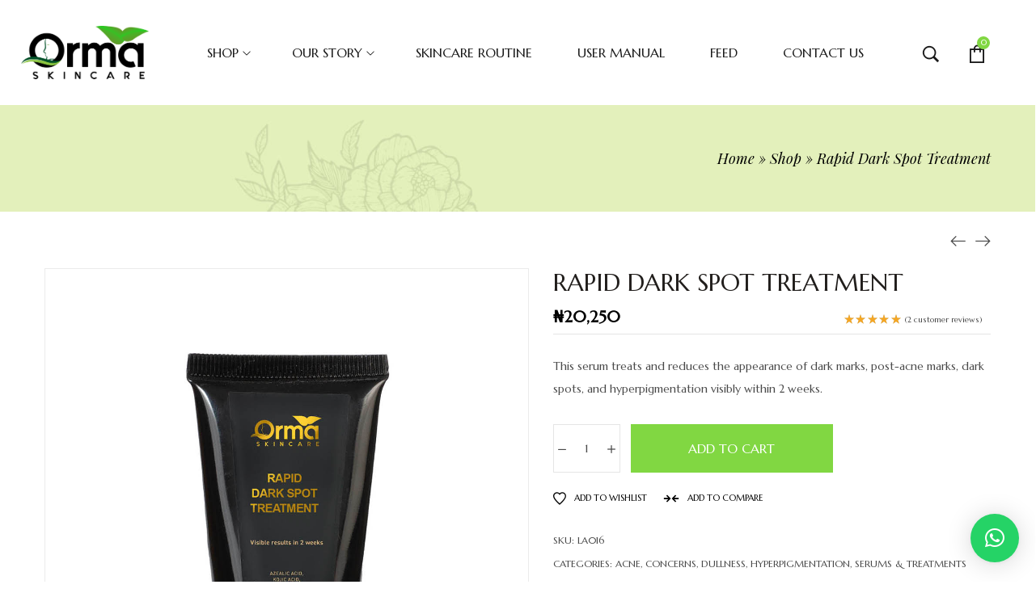

--- FILE ---
content_type: text/html; charset=UTF-8
request_url: https://ormaskincare.com/product/rapid-dark-spot-treatment/
body_size: 29622
content:
<!DOCTYPE html>
<html lang="en-US">
<head>
    <meta charset="UTF-8">
    <link rel="profile" href="//gmpg.org/xfn/11">
    <meta name='robots' content='index, follow, max-image-preview:large, max-snippet:-1, max-video-preview:-1' />
<meta name="viewport" content="user-scalable=no, width=device-width, initial-scale=1.0"><meta name="apple-mobile-web-app-capable" content="yes"><script>window._wca = window._wca || [];</script>

	<!-- This site is optimized with the Yoast SEO plugin v24.2 - https://yoast.com/wordpress/plugins/seo/ -->
	<title>Rapid Dark Spot Treatment - Orma Skincare</title>
	<link rel="canonical" href="https://ormaskincare.com/product/rapid-dark-spot-treatment/" />
	<meta property="og:locale" content="en_US" />
	<meta property="og:type" content="article" />
	<meta property="og:title" content="Rapid Dark Spot Treatment - Orma Skincare" />
	<meta property="og:description" content="This serum treats and reduces the appearance of dark marks, post-acne marks, dark spots, and hyperpigmentation visibly within 2 weeks." />
	<meta property="og:url" content="https://ormaskincare.com/product/rapid-dark-spot-treatment/" />
	<meta property="og:site_name" content="Orma Skincare" />
	<meta property="article:modified_time" content="2025-01-20T12:41:37+00:00" />
	<meta property="og:image" content="https://ormaskincare.com/wp-content/uploads/2022/08/orman_0004_rapid-dark-spot.jpg" />
	<meta property="og:image:width" content="1110" />
	<meta property="og:image:height" content="1380" />
	<meta property="og:image:type" content="image/jpeg" />
	<meta name="twitter:card" content="summary_large_image" />
	<meta name="twitter:label1" content="Est. reading time" />
	<meta name="twitter:data1" content="1 minute" />
	<script type="application/ld+json" class="yoast-schema-graph">{"@context":"https://schema.org","@graph":[{"@type":"WebPage","@id":"https://ormaskincare.com/product/rapid-dark-spot-treatment/","url":"https://ormaskincare.com/product/rapid-dark-spot-treatment/","name":"Rapid Dark Spot Treatment - Orma Skincare","isPartOf":{"@id":"https://ormaskincare.com/#website"},"primaryImageOfPage":{"@id":"https://ormaskincare.com/product/rapid-dark-spot-treatment/#primaryimage"},"image":{"@id":"https://ormaskincare.com/product/rapid-dark-spot-treatment/#primaryimage"},"thumbnailUrl":"https://ormaskincare.com/wp-content/uploads/2022/08/orman_0004_rapid-dark-spot.jpg","datePublished":"2021-09-30T19:11:14+00:00","dateModified":"2025-01-20T12:41:37+00:00","breadcrumb":{"@id":"https://ormaskincare.com/product/rapid-dark-spot-treatment/#breadcrumb"},"inLanguage":"en-US","potentialAction":[{"@type":"ReadAction","target":["https://ormaskincare.com/product/rapid-dark-spot-treatment/"]}]},{"@type":"ImageObject","inLanguage":"en-US","@id":"https://ormaskincare.com/product/rapid-dark-spot-treatment/#primaryimage","url":"https://ormaskincare.com/wp-content/uploads/2022/08/orman_0004_rapid-dark-spot.jpg","contentUrl":"https://ormaskincare.com/wp-content/uploads/2022/08/orman_0004_rapid-dark-spot.jpg","width":1110,"height":1380},{"@type":"BreadcrumbList","@id":"https://ormaskincare.com/product/rapid-dark-spot-treatment/#breadcrumb","itemListElement":[{"@type":"ListItem","position":1,"name":"Home","item":"https://ormaskincare.com/"},{"@type":"ListItem","position":2,"name":"Shop","item":"https://ormaskincare.com/shop/"},{"@type":"ListItem","position":3,"name":"Rapid Dark Spot Treatment"}]},{"@type":"WebSite","@id":"https://ormaskincare.com/#website","url":"https://ormaskincare.com/","name":"Orma Skincare","description":"Providing Advanced Skin Solutions for Optimal Skin Health","potentialAction":[{"@type":"SearchAction","target":{"@type":"EntryPoint","urlTemplate":"https://ormaskincare.com/?s={search_term_string}"},"query-input":{"@type":"PropertyValueSpecification","valueRequired":true,"valueName":"search_term_string"}}],"inLanguage":"en-US"}]}</script>
	<!-- / Yoast SEO plugin. -->


<link rel='dns-prefetch' href='//stats.wp.com' />
<link rel='dns-prefetch' href='//fonts.googleapis.com' />
<link rel="alternate" type="application/rss+xml" title="Orma Skincare &raquo; Feed" href="https://ormaskincare.com/feed/" />
<link rel="alternate" type="application/rss+xml" title="Orma Skincare &raquo; Comments Feed" href="https://ormaskincare.com/comments/feed/" />
<link rel="alternate" type="application/rss+xml" title="Orma Skincare &raquo; Rapid Dark Spot Treatment Comments Feed" href="https://ormaskincare.com/product/rapid-dark-spot-treatment/feed/" />
<link rel="alternate" title="oEmbed (JSON)" type="application/json+oembed" href="https://ormaskincare.com/wp-json/oembed/1.0/embed?url=https%3A%2F%2Formaskincare.com%2Fproduct%2Frapid-dark-spot-treatment%2F" />
<link rel="alternate" title="oEmbed (XML)" type="text/xml+oembed" href="https://ormaskincare.com/wp-json/oembed/1.0/embed?url=https%3A%2F%2Formaskincare.com%2Fproduct%2Frapid-dark-spot-treatment%2F&#038;format=xml" />
<style id='wp-img-auto-sizes-contain-inline-css' type='text/css'>
img:is([sizes=auto i],[sizes^="auto," i]){contain-intrinsic-size:3000px 1500px}
/*# sourceURL=wp-img-auto-sizes-contain-inline-css */
</style>
<style id='wp-emoji-styles-inline-css' type='text/css'>

	img.wp-smiley, img.emoji {
		display: inline !important;
		border: none !important;
		box-shadow: none !important;
		height: 1em !important;
		width: 1em !important;
		margin: 0 0.07em !important;
		vertical-align: -0.1em !important;
		background: none !important;
		padding: 0 !important;
	}
/*# sourceURL=wp-emoji-styles-inline-css */
</style>
<link rel='stylesheet' id='wp-block-library-css' href='https://ormaskincare.com/wp-includes/css/dist/block-library/style.min.css?ver=6.9' type='text/css' media='all' />
<link rel='stylesheet' id='wc-blocks-style-css' href='https://ormaskincare.com/wp-content/plugins/woocommerce/assets/client/blocks/wc-blocks.css?ver=wc-9.5.3' type='text/css' media='all' />
<style id='global-styles-inline-css' type='text/css'>
:root{--wp--preset--aspect-ratio--square: 1;--wp--preset--aspect-ratio--4-3: 4/3;--wp--preset--aspect-ratio--3-4: 3/4;--wp--preset--aspect-ratio--3-2: 3/2;--wp--preset--aspect-ratio--2-3: 2/3;--wp--preset--aspect-ratio--16-9: 16/9;--wp--preset--aspect-ratio--9-16: 9/16;--wp--preset--color--black: #000000;--wp--preset--color--cyan-bluish-gray: #abb8c3;--wp--preset--color--white: #ffffff;--wp--preset--color--pale-pink: #f78da7;--wp--preset--color--vivid-red: #cf2e2e;--wp--preset--color--luminous-vivid-orange: #ff6900;--wp--preset--color--luminous-vivid-amber: #fcb900;--wp--preset--color--light-green-cyan: #7bdcb5;--wp--preset--color--vivid-green-cyan: #00d084;--wp--preset--color--pale-cyan-blue: #8ed1fc;--wp--preset--color--vivid-cyan-blue: #0693e3;--wp--preset--color--vivid-purple: #9b51e0;--wp--preset--color--yena-theme-primary: #4241FF;--wp--preset--color--yena-theme-secondary: #212121;--wp--preset--color--strong-magenta: #a156b4;--wp--preset--color--light-grayish-magenta: #d0a5db;--wp--preset--color--very-light-gray: #eee;--wp--preset--color--very-dark-gray: #444;--wp--preset--gradient--vivid-cyan-blue-to-vivid-purple: linear-gradient(135deg,rgb(6,147,227) 0%,rgb(155,81,224) 100%);--wp--preset--gradient--light-green-cyan-to-vivid-green-cyan: linear-gradient(135deg,rgb(122,220,180) 0%,rgb(0,208,130) 100%);--wp--preset--gradient--luminous-vivid-amber-to-luminous-vivid-orange: linear-gradient(135deg,rgb(252,185,0) 0%,rgb(255,105,0) 100%);--wp--preset--gradient--luminous-vivid-orange-to-vivid-red: linear-gradient(135deg,rgb(255,105,0) 0%,rgb(207,46,46) 100%);--wp--preset--gradient--very-light-gray-to-cyan-bluish-gray: linear-gradient(135deg,rgb(238,238,238) 0%,rgb(169,184,195) 100%);--wp--preset--gradient--cool-to-warm-spectrum: linear-gradient(135deg,rgb(74,234,220) 0%,rgb(151,120,209) 20%,rgb(207,42,186) 40%,rgb(238,44,130) 60%,rgb(251,105,98) 80%,rgb(254,248,76) 100%);--wp--preset--gradient--blush-light-purple: linear-gradient(135deg,rgb(255,206,236) 0%,rgb(152,150,240) 100%);--wp--preset--gradient--blush-bordeaux: linear-gradient(135deg,rgb(254,205,165) 0%,rgb(254,45,45) 50%,rgb(107,0,62) 100%);--wp--preset--gradient--luminous-dusk: linear-gradient(135deg,rgb(255,203,112) 0%,rgb(199,81,192) 50%,rgb(65,88,208) 100%);--wp--preset--gradient--pale-ocean: linear-gradient(135deg,rgb(255,245,203) 0%,rgb(182,227,212) 50%,rgb(51,167,181) 100%);--wp--preset--gradient--electric-grass: linear-gradient(135deg,rgb(202,248,128) 0%,rgb(113,206,126) 100%);--wp--preset--gradient--midnight: linear-gradient(135deg,rgb(2,3,129) 0%,rgb(40,116,252) 100%);--wp--preset--font-size--small: 13px;--wp--preset--font-size--medium: 20px;--wp--preset--font-size--large: 36px;--wp--preset--font-size--x-large: 42px;--wp--preset--font-family--inter: "Inter", sans-serif;--wp--preset--font-family--cardo: Cardo;--wp--preset--spacing--20: 0.44rem;--wp--preset--spacing--30: 0.67rem;--wp--preset--spacing--40: 1rem;--wp--preset--spacing--50: 1.5rem;--wp--preset--spacing--60: 2.25rem;--wp--preset--spacing--70: 3.38rem;--wp--preset--spacing--80: 5.06rem;--wp--preset--shadow--natural: 6px 6px 9px rgba(0, 0, 0, 0.2);--wp--preset--shadow--deep: 12px 12px 50px rgba(0, 0, 0, 0.4);--wp--preset--shadow--sharp: 6px 6px 0px rgba(0, 0, 0, 0.2);--wp--preset--shadow--outlined: 6px 6px 0px -3px rgb(255, 255, 255), 6px 6px rgb(0, 0, 0);--wp--preset--shadow--crisp: 6px 6px 0px rgb(0, 0, 0);}:where(.is-layout-flex){gap: 0.5em;}:where(.is-layout-grid){gap: 0.5em;}body .is-layout-flex{display: flex;}.is-layout-flex{flex-wrap: wrap;align-items: center;}.is-layout-flex > :is(*, div){margin: 0;}body .is-layout-grid{display: grid;}.is-layout-grid > :is(*, div){margin: 0;}:where(.wp-block-columns.is-layout-flex){gap: 2em;}:where(.wp-block-columns.is-layout-grid){gap: 2em;}:where(.wp-block-post-template.is-layout-flex){gap: 1.25em;}:where(.wp-block-post-template.is-layout-grid){gap: 1.25em;}.has-black-color{color: var(--wp--preset--color--black) !important;}.has-cyan-bluish-gray-color{color: var(--wp--preset--color--cyan-bluish-gray) !important;}.has-white-color{color: var(--wp--preset--color--white) !important;}.has-pale-pink-color{color: var(--wp--preset--color--pale-pink) !important;}.has-vivid-red-color{color: var(--wp--preset--color--vivid-red) !important;}.has-luminous-vivid-orange-color{color: var(--wp--preset--color--luminous-vivid-orange) !important;}.has-luminous-vivid-amber-color{color: var(--wp--preset--color--luminous-vivid-amber) !important;}.has-light-green-cyan-color{color: var(--wp--preset--color--light-green-cyan) !important;}.has-vivid-green-cyan-color{color: var(--wp--preset--color--vivid-green-cyan) !important;}.has-pale-cyan-blue-color{color: var(--wp--preset--color--pale-cyan-blue) !important;}.has-vivid-cyan-blue-color{color: var(--wp--preset--color--vivid-cyan-blue) !important;}.has-vivid-purple-color{color: var(--wp--preset--color--vivid-purple) !important;}.has-black-background-color{background-color: var(--wp--preset--color--black) !important;}.has-cyan-bluish-gray-background-color{background-color: var(--wp--preset--color--cyan-bluish-gray) !important;}.has-white-background-color{background-color: var(--wp--preset--color--white) !important;}.has-pale-pink-background-color{background-color: var(--wp--preset--color--pale-pink) !important;}.has-vivid-red-background-color{background-color: var(--wp--preset--color--vivid-red) !important;}.has-luminous-vivid-orange-background-color{background-color: var(--wp--preset--color--luminous-vivid-orange) !important;}.has-luminous-vivid-amber-background-color{background-color: var(--wp--preset--color--luminous-vivid-amber) !important;}.has-light-green-cyan-background-color{background-color: var(--wp--preset--color--light-green-cyan) !important;}.has-vivid-green-cyan-background-color{background-color: var(--wp--preset--color--vivid-green-cyan) !important;}.has-pale-cyan-blue-background-color{background-color: var(--wp--preset--color--pale-cyan-blue) !important;}.has-vivid-cyan-blue-background-color{background-color: var(--wp--preset--color--vivid-cyan-blue) !important;}.has-vivid-purple-background-color{background-color: var(--wp--preset--color--vivid-purple) !important;}.has-black-border-color{border-color: var(--wp--preset--color--black) !important;}.has-cyan-bluish-gray-border-color{border-color: var(--wp--preset--color--cyan-bluish-gray) !important;}.has-white-border-color{border-color: var(--wp--preset--color--white) !important;}.has-pale-pink-border-color{border-color: var(--wp--preset--color--pale-pink) !important;}.has-vivid-red-border-color{border-color: var(--wp--preset--color--vivid-red) !important;}.has-luminous-vivid-orange-border-color{border-color: var(--wp--preset--color--luminous-vivid-orange) !important;}.has-luminous-vivid-amber-border-color{border-color: var(--wp--preset--color--luminous-vivid-amber) !important;}.has-light-green-cyan-border-color{border-color: var(--wp--preset--color--light-green-cyan) !important;}.has-vivid-green-cyan-border-color{border-color: var(--wp--preset--color--vivid-green-cyan) !important;}.has-pale-cyan-blue-border-color{border-color: var(--wp--preset--color--pale-cyan-blue) !important;}.has-vivid-cyan-blue-border-color{border-color: var(--wp--preset--color--vivid-cyan-blue) !important;}.has-vivid-purple-border-color{border-color: var(--wp--preset--color--vivid-purple) !important;}.has-vivid-cyan-blue-to-vivid-purple-gradient-background{background: var(--wp--preset--gradient--vivid-cyan-blue-to-vivid-purple) !important;}.has-light-green-cyan-to-vivid-green-cyan-gradient-background{background: var(--wp--preset--gradient--light-green-cyan-to-vivid-green-cyan) !important;}.has-luminous-vivid-amber-to-luminous-vivid-orange-gradient-background{background: var(--wp--preset--gradient--luminous-vivid-amber-to-luminous-vivid-orange) !important;}.has-luminous-vivid-orange-to-vivid-red-gradient-background{background: var(--wp--preset--gradient--luminous-vivid-orange-to-vivid-red) !important;}.has-very-light-gray-to-cyan-bluish-gray-gradient-background{background: var(--wp--preset--gradient--very-light-gray-to-cyan-bluish-gray) !important;}.has-cool-to-warm-spectrum-gradient-background{background: var(--wp--preset--gradient--cool-to-warm-spectrum) !important;}.has-blush-light-purple-gradient-background{background: var(--wp--preset--gradient--blush-light-purple) !important;}.has-blush-bordeaux-gradient-background{background: var(--wp--preset--gradient--blush-bordeaux) !important;}.has-luminous-dusk-gradient-background{background: var(--wp--preset--gradient--luminous-dusk) !important;}.has-pale-ocean-gradient-background{background: var(--wp--preset--gradient--pale-ocean) !important;}.has-electric-grass-gradient-background{background: var(--wp--preset--gradient--electric-grass) !important;}.has-midnight-gradient-background{background: var(--wp--preset--gradient--midnight) !important;}.has-small-font-size{font-size: var(--wp--preset--font-size--small) !important;}.has-medium-font-size{font-size: var(--wp--preset--font-size--medium) !important;}.has-large-font-size{font-size: var(--wp--preset--font-size--large) !important;}.has-x-large-font-size{font-size: var(--wp--preset--font-size--x-large) !important;}
/*# sourceURL=global-styles-inline-css */
</style>

<style id='classic-theme-styles-inline-css' type='text/css'>
/*! This file is auto-generated */
.wp-block-button__link{color:#fff;background-color:#32373c;border-radius:9999px;box-shadow:none;text-decoration:none;padding:calc(.667em + 2px) calc(1.333em + 2px);font-size:1.125em}.wp-block-file__button{background:#32373c;color:#fff;text-decoration:none}
/*# sourceURL=/wp-includes/css/classic-themes.min.css */
</style>
<link rel='stylesheet' id='contact-form-7-css' href='https://ormaskincare.com/wp-content/plugins/contact-form-7/includes/css/styles.css?ver=6.0.3' type='text/css' media='all' />
<link rel='stylesheet' id='rs-plugin-settings-css' href='https://ormaskincare.com/wp-content/plugins/revslider/public/assets/css/rs6.css?ver=6.4.11' type='text/css' media='all' />
<style id='rs-plugin-settings-inline-css' type='text/css'>
#rs-demo-id {}
/*# sourceURL=rs-plugin-settings-inline-css */
</style>
<link rel='stylesheet' id='woo-shipping-display-mode-css' href='https://ormaskincare.com/wp-content/plugins/woo-shipping-display-mode/public/css/woo-shipping-display-mode-public.css?ver=1.0.0' type='text/css' media='all' />
<link rel='stylesheet' id='photoswipe-css' href='https://ormaskincare.com/wp-content/plugins/woocommerce/assets/css/photoswipe/photoswipe.min.css?ver=9.5.3' type='text/css' media='all' />
<link rel='stylesheet' id='photoswipe-default-skin-css' href='https://ormaskincare.com/wp-content/plugins/woocommerce/assets/css/photoswipe/default-skin/default-skin.min.css?ver=9.5.3' type='text/css' media='all' />
<style id='woocommerce-inline-inline-css' type='text/css'>
.woocommerce form .form-row .required { visibility: visible; }
/*# sourceURL=woocommerce-inline-inline-css */
</style>
<link rel='stylesheet' id='yena-font-lastudioicon-css' href='https://ormaskincare.com/wp-content/themes/yena/assets/css/lastudioicon.min.css?ver=1.1.3' type='text/css' media='all' />
<link rel='stylesheet' id='yena-footer-bar-css' href='https://ormaskincare.com/wp-content/themes/yena/assets/css/footer-bar.min.css?ver=1.1.3' type='text/css' media='all' />
<link rel='stylesheet' id='yena-extra-elementor-css' href='https://ormaskincare.com/wp-content/themes/yena/assets/css/lastudio-elements.min.css?ver=1.1.3' type='text/css' media='all' />
<link rel='stylesheet' id='yena-portfolio-css' href='https://ormaskincare.com/wp-content/themes/yena/assets/addon/css/portfolio.min.css?ver=1.1.3' type='text/css' media='all' />
<link rel='stylesheet' id='yena-theme-css' href='https://ormaskincare.com/wp-content/themes/yena/style.min.css?ver=1.1.3' type='text/css' media='all' />
<link rel='stylesheet' id='yena-woocommerce-css' href='https://ormaskincare.com/wp-content/themes/yena/assets/css/woocommerce.min.css?ver=1.1.3' type='text/css' media='all' />
<style id='yena-woocommerce-inline-css' type='text/css'>
:root{--theme-body-font-family: "Marcellus";--theme-body-font-color: #494949;--theme-heading-font-family: "Marcellus SC";--theme-heading-font-color: #211E1C;--theme-three-font-family: "Marcellus";--theme-primary-color: #81d742;--theme-link-hover-color: #81d742;--theme-secondary-color: #000000;--theme-three-color: #2f7f26;--theme-border-color: #ebebeb;--theme-newsletter-popup-width: 870px;--theme-newsletter-popup-height: 420px;--theme-heading-font-weight: 700;--theme-body-line-height: 1.8;--theme-h1-font-size: 36px;--theme-h2-font-size: 32px;--theme-h3-font-size: 28px;--theme-h4-font-size: 24px;--theme-h5-font-size: 20px;--theme-h6-font-size: 18px}@media(min-width: 600px){ body.enable-footer-bars{ padding-bottom: 0} .footer-handheld-footer-bar { opacity: 0 !important; visibility: hidden !important } }.section-page-header{background-image:url("https://ormaskincare.com/wp-content/uploads/2021/08/header-bar.jpg");background-color:#F9F9F9;background-position:left center;background-repeat:no-repeat;background-size:cover;}.section-page-header .page-title { color: #000000 }.section-page-header { color: #000000 }.section-page-header a { color: #000000 }.section-page-header a:hover { color: #81d742 }.open-newsletter-popup .lightcase-inlineWrap{background-color:#ffffff;}#main #content-wrap{padding-top:20px;padding-bottom:50px;}.section-page-header .page-header-inner{padding-top:40px;padding-bottom:40px;}.section-page-header .page-title{font-family:"Playfair Display";font-weight:normal;font-size:22px;}.section-page-header .site-breadcrumbs{font-family:"Playfair Display";font-weight:normal;font-style:italic;font-size:14px;}.lastudio-posts.blog__entries .post-thumbnail .blog_item--thumbnail, .lastudio-posts.blog__entries .post-thumbnail .blog_item--thumbnail .slick-slide .sinmer{ padding-bottom: 56.25%}body{font-family:"Marcellus";font-weight:normal;font-size:16px;}.three_font_family,.highlight_font_family{font-family:"Marcellus";font-weight:normal;}h1,h2,h3,h4,h5,h6,.theme-heading, .widget-title, .comments-title, .comment-reply-title, .entry-title{font-family:"Marcellus SC";font-weight:normal;}@media (min-width: 576px) {#main #content-wrap{padding-top:30px;padding-bottom:50px;}.section-page-header .page-header-inner{padding-top:40px;padding-bottom:40px;}.section-page-header .page-title{font-size:24px;}.section-page-header .site-breadcrumbs{font-size:16px;}}@media (min-width: 992px) {#main #content-wrap{padding-top:70px;padding-bottom:50px;}.section-page-header .page-header-inner{padding-top:50px;padding-bottom:50px;}.section-page-header .page-title{font-size:26px;}}@media (min-width: 1280px) {.section-page-header .page-title{font-size:28px;}.section-page-header .site-breadcrumbs{font-size:18px;}}@media (min-width: 1700px) {#main #content-wrap{padding-top:100px;}.section-page-header .page-header-inner{padding-top:60px;padding-bottom:60px;}.section-page-header .page-title{font-size:36px;}.la-shop-products .ul_products.products{margin-right:-25px;margin-left:-25px;}.la-shop-products .ul_products.products li.product_item{padding-top:0px;padding-right:25px;padding-bottom:35px;padding-left:25px;}}.lds-ripple {
display: inline-block;
position: relative;
width: 64px;
height: 64px
}
.lds-ripple div {
position: absolute;
border: 4px solid #fff;
opacity: 1;
border-radius: 50%;
animation: lds-ripple 1s cubic-bezier(0, 0.2, 0.8, 1) infinite
}
.lds-ripple div:nth-child(2) {
animation-delay: -0.5s
}
@keyframes lds-ripple {
0% {
top: 28px;
left: 28px;
width: 0;
height: 0;
opacity: 1
}
100% {
top: -1px;
left: -1px;
width: 58px;
height: 58px;
opacity: 0
}
}
.site-loading .la-image-loading {
opacity: 1;
visibility: visible;
}

.la-image-loading.spinner-custom .content img {
width: 150px;
margin: 0 auto
}
.la-image-loading {
opacity: 0;
position: fixed;
left: 0;
top: 0;
right: 0;
bottom: 0;
overflow: hidden;
transition: all .3s ease-in-out;
-webkit-transition: all .3s ease-in-out;
visibility: hidden;
z-index: 5
}
.la-image-loading .content {
position: absolute;
top: 50%;
left: 50%;
transform: translate(-50%,-50%);
display: -ms-flexbox;
display: flex;
-ms-flex-wrap: wrap;
flex-flow: column wrap;
-webkit-flex-flow: column wrap;
justify-content: center;
-webkit-justify-content: center;
align-items: center;
-webkit-align-items: center;
}
.la-loader.spinner1 {
width: 40px;
height: 40px;
margin: 5px;
display: block;
box-shadow: 0 0 20px 0 rgba(0, 0, 0, 0.15);
-webkit-box-shadow: 0 0 20px 0 rgba(0, 0, 0, 0.15);
-webkit-animation: la-rotateplane 1.2s infinite ease-in-out;
animation: la-rotateplane 1.2s infinite ease-in-out;
border-radius: 3px;
-moz-border-radius: 3px;
-webkit-border-radius: 3px
}
.la-loader.spinner2 {
width: 40px;
height: 40px;
margin: 5px;
box-shadow: 0 0 20px 0 rgba(0, 0, 0, 0.15);
-webkit-box-shadow: 0 0 20px 0 rgba(0, 0, 0, 0.15);
border-radius: 100%;
-webkit-animation: la-scaleout 1.0s infinite ease-in-out;
animation: la-scaleout 1.0s infinite ease-in-out
}
.la-loader.spinner3 {
width: 70px;
text-align: center
}
.la-loader.spinner3 [class*="bounce"] {
width: 18px;
height: 18px;
box-shadow: 0 0 20px 0 rgba(0, 0, 0, 0.15);
-webkit-box-shadow: 0 0 20px 0 rgba(0, 0, 0, 0.15);
border-radius: 100%;
display: inline-block;
-webkit-animation: la-bouncedelay 1.4s infinite ease-in-out;
animation: la-bouncedelay 1.4s infinite ease-in-out;
-webkit-animation-fill-mode: both;
animation-fill-mode: both
}
.la-loader.spinner3 .bounce1 {
-webkit-animation-delay: -.32s;
animation-delay: -.32s
}
.la-loader.spinner3 .bounce2 {
-webkit-animation-delay: -.16s;
animation-delay: -.16s
}
.la-loader.spinner4 {
margin: 5px;
width: 40px;
height: 40px;
text-align: center;
-webkit-animation: la-rotate 2.0s infinite linear;
animation: la-rotate 2.0s infinite linear
}
.la-loader.spinner4 [class*="dot"] {
width: 60%;
height: 60%;
display: inline-block;
position: absolute;
top: 0;
border-radius: 100%;
-webkit-animation: la-bounce 2.0s infinite ease-in-out;
animation: la-bounce 2.0s infinite ease-in-out;
box-shadow: 0 0 20px 0 rgba(0, 0, 0, 0.15);
-webkit-box-shadow: 0 0 20px 0 rgba(0, 0, 0, 0.15)
}
.la-loader.spinner4 .dot2 {
top: auto;
bottom: 0;
-webkit-animation-delay: -1.0s;
animation-delay: -1.0s
}
.la-loader.spinner5 {
margin: 5px;
width: 40px;
height: 40px
}
.la-loader.spinner5 div {
width: 33%;
height: 33%;
float: left;
-webkit-animation: la-cubeGridScaleDelay 1.3s infinite ease-in-out;
animation: la-cubeGridScaleDelay 1.3s infinite ease-in-out
}
.la-loader.spinner5 div:nth-child(1), .la-loader.spinner5 div:nth-child(5), .la-loader.spinner5 div:nth-child(9) {
-webkit-animation-delay: .2s;
animation-delay: .2s
}
.la-loader.spinner5 div:nth-child(2), .la-loader.spinner5 div:nth-child(6) {
-webkit-animation-delay: .3s;
animation-delay: .3s
}
.la-loader.spinner5 div:nth-child(3) {
-webkit-animation-delay: .4s;
animation-delay: .4s
}
.la-loader.spinner5 div:nth-child(4), .la-loader.spinner5 div:nth-child(8) {
-webkit-animation-delay: .1s;
animation-delay: .1s
}
.la-loader.spinner5 div:nth-child(7) {
-webkit-animation-delay: 0s;
animation-delay: 0s
}
@-webkit-keyframes la-rotateplane {
0% {
-webkit-transform: perspective(120px)
}
50% {
-webkit-transform: perspective(120px) rotateY(180deg)
}
100% {
-   webkit-transform: perspective(120px) rotateY(180deg) rotateX(180deg)
}
}
@keyframes la-rotateplane {
0% {
transform: perspective(120px) rotateX(0deg) rotateY(0deg)
}
50% {
transform: perspective(120px) rotateX(-180.1deg) rotateY(0deg)
}
100% {
transform: perspective(120px) rotateX(-180deg) rotateY(-179.9deg)
}
}
@-webkit-keyframes la-scaleout {
0% {
-webkit-transform: scale(0);
}
100% {
-webkit-transform: scale(1);
opacity: 0
}
}
@keyframes la-scaleout {
0% {
transform: scale(0);
-webkit-transform: scale(0)
}
100% {
transform: scale(1);
-webkit-transform: scale(1);
opacity: 0
}
}
@-webkit-keyframes la-bouncedelay {
0%, 80%, 100% {
-webkit-transform: scale(0)
}
40% {
-webkit-transform: scale(1)
}
}
@keyframes la-bouncedelay {
0%, 80%, 100% {
transform: scale(0)
}
40% {
transform: scale(1)
}
}
@-webkit-keyframes la-rotate {
100% {
-webkit-transform: rotate(360deg)
}
}
@keyframes la-rotate {
100% {
transform: rotate(360deg);
-webkit-transform: rotate(360deg)
}
}
@-webkit-keyframes la-bounce {
0%, 100% {
-webkit-transform: scale(0)
}
50% {
-webkit-transform: scale(1)
}
}
@keyframes la-bounce {
0%, 100% {
transform: scale(0)
}
50% {
transform: scale(1)
}
}
@-webkit-keyframes la-cubeGridScaleDelay {
0% {
-webkit-transform: scale3d(1, 1, 1)
}
35% {
-webkit-transform: scale3d(0, 0, 1)
}
70% {
-webkit-transform: scale3d(1, 1, 1)
}
100% {
-webkit-transform: scale3d(1, 1, 1)
}
}
@keyframes la-cubeGridScaleDelay {
0% {
transform: scale3d(1, 1, 1)
}
35% {
transform: scale3d(0, 0, 1)
}
70% {
transform: scale3d(1, 1, 1)
}
100% {
transform: scale3d(1, 1, 1)
}
}

.la-loader.spinner1,
.la-loader.spinner2,
.la-loader.spinner3 [class*="bounce"],
.la-loader.spinner4 [class*="dot"],
.la-loader.spinner5 div {
background-color: var(--theme-primary-color, #F55555)
}

.la-loader-ss{
width: 200px;
display: block;
height: 2px;
background-color: #D8D8D8;
margin-top: 20px;
position: relative;
text-align: center
}
.la-loader-ss:before{
content: '';
position: absolute;
left: 0;
top: 0;
height: 100%;
background-color: var(--theme-primary-color, #F55555);
width: var(--theme-loading-progress, 0%)
}
.la-loader-ss:after{
content: attr(data-progress-text);
font-size: 14px;
padding-top: 10px
}
.body-loaded .la-loader-ss:after {
content: '100%'
}
.body-loaded .la-loader-ss:before {
width: 100%
}
.site-loading.body-loaded .la-loader-ss:after {
content: '0%'
}
.site-loading.body-loaded .la-loader-ss:before {
width: 0
}
.la-image-loading{
background: #fff;
color: #181818;
}

.entry > .elementor > .elementor-section-wrap > .elementor-section {
    content-visibility: auto;
}
.entry > .elementor > .elementor-section-wrap > .elementor-section:first-child {
    contain-intrinsic-size: 1000px;
}

body:not(.body-completely-loaded) .footer-handheld-footer-bar,
body:not(.body-completely-loaded) .cart-flyout,
body:not(.body-completely-loaded) .searchform-fly-overlay,
body:not(.body-completely-loaded) .hamburger-menu-wrap {
    display: none;
}
body:not(.body-completely-loaded) .elementor-section,
body:not(.body-completely-loaded) .elementor-element,
body:not(.body-completely-loaded) .elementor-widget-container,
body:not(.body-completely-loaded) .elementor-column-wrap,
body:not(.body-completely-loaded) .elementor-motion-effects-layer,
body:not(.body-completely-loaded) .la-lazyload-image[data-background-image] {
    background-image: none !important;
}


/*# sourceURL=yena-woocommerce-inline-css */
</style>
<link rel='stylesheet' id='dflip-style-css' href='https://ormaskincare.com/wp-content/plugins/3d-flipbook-dflip-lite/assets/css/dflip.min.css?ver=2.3.57' type='text/css' media='all' />
<link rel='stylesheet' id='qlwapp-css' href='https://ormaskincare.com/wp-content/plugins/wp-whatsapp-chat/build/frontend/css/style.css?ver=7.5.0' type='text/css' media='all' />
<link rel='stylesheet' id='yena-child-style-css' href='https://ormaskincare.com/wp-content/themes/yena-child/style.css?ver=1.0.0' type='text/css' media='all' />
<link rel='stylesheet' id='lasf-google-web-fonts-yena_options-css' href='//fonts.googleapis.com/css?family=Marcellus:n,i,700,700i%7CMarcellus:n%7CMarcellus%20SC:n%7CPlayfair%20Display:n%7CPlayfair%20Display:i' type='text/css' media='all' />
<script type="text/javascript" src="https://ormaskincare.com/wp-includes/js/jquery/jquery.min.js?ver=3.7.1" id="jquery-core-js"></script>
<script type="text/javascript" src="https://ormaskincare.com/wp-includes/js/jquery/jquery-migrate.min.js?ver=3.4.1" id="jquery-migrate-js"></script>
<script type="text/javascript" src="https://ormaskincare.com/wp-content/plugins/revslider/public/assets/js/rbtools.min.js?ver=6.4.8" id="tp-tools-js"></script>
<script type="text/javascript" src="https://ormaskincare.com/wp-content/plugins/revslider/public/assets/js/rs6.min.js?ver=6.4.11" id="revmin-js"></script>
<script type="text/javascript" src="https://ormaskincare.com/wp-content/plugins/woo-shipping-display-mode/public/js/woo-shipping-display-mode-public.js?ver=1.0.0" id="woo-shipping-display-mode-js"></script>
<script type="text/javascript" src="https://ormaskincare.com/wp-content/plugins/woocommerce/assets/js/jquery-blockui/jquery.blockUI.min.js?ver=2.7.0-wc.9.5.3" id="jquery-blockui-js" defer="defer" data-wp-strategy="defer"></script>
<script type="text/javascript" id="wc-add-to-cart-js-extra">
/* <![CDATA[ */
var wc_add_to_cart_params = {"ajax_url":"/wp-admin/admin-ajax.php","wc_ajax_url":"/?wc-ajax=%%endpoint%%","i18n_view_cart":"View cart","cart_url":"https://ormaskincare.com/cart/","is_cart":"","cart_redirect_after_add":"no"};
//# sourceURL=wc-add-to-cart-js-extra
/* ]]> */
</script>
<script type="text/javascript" src="https://ormaskincare.com/wp-content/plugins/woocommerce/assets/js/frontend/add-to-cart.min.js?ver=9.5.3" id="wc-add-to-cart-js" defer="defer" data-wp-strategy="defer"></script>
<script type="text/javascript" src="https://ormaskincare.com/wp-content/plugins/woocommerce/assets/js/zoom/jquery.zoom.min.js?ver=1.7.21-wc.9.5.3" id="zoom-js" defer="defer" data-wp-strategy="defer"></script>
<script type="text/javascript" src="https://ormaskincare.com/wp-content/plugins/woocommerce/assets/js/photoswipe/photoswipe.min.js?ver=4.1.1-wc.9.5.3" id="photoswipe-js" defer="defer" data-wp-strategy="defer"></script>
<script type="text/javascript" src="https://ormaskincare.com/wp-content/plugins/woocommerce/assets/js/photoswipe/photoswipe-ui-default.min.js?ver=4.1.1-wc.9.5.3" id="photoswipe-ui-default-js" defer="defer" data-wp-strategy="defer"></script>
<script type="text/javascript" id="wc-single-product-js-extra">
/* <![CDATA[ */
var wc_single_product_params = {"i18n_required_rating_text":"Please select a rating","i18n_product_gallery_trigger_text":"View full-screen image gallery","review_rating_required":"yes","flexslider":{"rtl":false,"animation":"slide","smoothHeight":true,"directionNav":false,"controlNav":"thumbnails","slideshow":false,"animationSpeed":500,"animationLoop":false,"allowOneSlide":false},"zoom_enabled":"1","zoom_options":[],"photoswipe_enabled":"1","photoswipe_options":{"shareEl":false,"closeOnScroll":false,"history":false,"hideAnimationDuration":0,"showAnimationDuration":0},"flexslider_enabled":""};
//# sourceURL=wc-single-product-js-extra
/* ]]> */
</script>
<script type="text/javascript" src="https://ormaskincare.com/wp-content/plugins/woocommerce/assets/js/frontend/single-product.min.js?ver=9.5.3" id="wc-single-product-js" defer="defer" data-wp-strategy="defer"></script>
<script type="text/javascript" src="https://ormaskincare.com/wp-content/plugins/woocommerce/assets/js/js-cookie/js.cookie.min.js?ver=2.1.4-wc.9.5.3" id="js-cookie-js" data-wp-strategy="defer"></script>
<script type="text/javascript" id="woocommerce-js-extra">
/* <![CDATA[ */
var woocommerce_params = {"ajax_url":"/wp-admin/admin-ajax.php","wc_ajax_url":"/?wc-ajax=%%endpoint%%"};
//# sourceURL=woocommerce-js-extra
/* ]]> */
</script>
<script type="text/javascript" src="https://ormaskincare.com/wp-content/plugins/woocommerce/assets/js/frontend/woocommerce.min.js?ver=9.5.3" id="woocommerce-js" defer="defer" data-wp-strategy="defer"></script>
<script type="text/javascript" src="https://stats.wp.com/s-202604.js" id="woocommerce-analytics-js" defer="defer" data-wp-strategy="defer"></script>
<link rel="https://api.w.org/" href="https://ormaskincare.com/wp-json/" /><link rel="alternate" title="JSON" type="application/json" href="https://ormaskincare.com/wp-json/wp/v2/product/1335" /><link rel="EditURI" type="application/rsd+xml" title="RSD" href="https://ormaskincare.com/xmlrpc.php?rsd" />
<meta name="generator" content="WordPress 6.9" />
<meta name="generator" content="WooCommerce 9.5.3" />
<link rel='shortlink' href='https://ormaskincare.com/?p=1335' />
<style id="lastudiokit-extra-icons-css">.lastudioicon-tiktok:before,.lastudioicon-twitter-x:before{content:'';width:1em;height:1em;display:inline-block;vertical-align:middle;background:currentColor;mask-position:center center;-webkit-mask-position:center center;mask-repeat:no-repeat;-webkit-mask-repeat:no-repeat}.lastudioicon-tiktok:before{mask-image:url('data:image/svg+xml,<svg xmlns="http://www.w3.org/2000/svg" height="1em" viewBox="0 0 448 512"><path d="M448,209.91a210.06,210.06,0,0,1-122.77-39.25V349.38A162.55,162.55,0,1,1,185,188.31V278.2a74.62,74.62,0,1,0,52.23,71.18V0l88,0a121.18,121.18,0,0,0,1.86,22.17h0A122.18,122.18,0,0,0,381,102.39a121.43,121.43,0,0,0,67,20.14Z" fill="%231a1a1a"/></svg>');-webkit-mask-image:url('data:image/svg+xml,<svg xmlns="http://www.w3.org/2000/svg" height="1em" viewBox="0 0 448 512"><path d="M448,209.91a210.06,210.06,0,0,1-122.77-39.25V349.38A162.55,162.55,0,1,1,185,188.31V278.2a74.62,74.62,0,1,0,52.23,71.18V0l88,0a121.18,121.18,0,0,0,1.86,22.17h0A122.18,122.18,0,0,0,381,102.39a121.43,121.43,0,0,0,67,20.14Z" fill="%231a1a1a"/></svg>')}.lastudioicon-twitter-x:before{mask-image:url('data:image/svg+xml,<svg xmlns="http://www.w3.org/2000/svg" height="1em" viewBox="0 0 512 512"><path d="M389.2 48h70.6L305.6 224.2 487 464H345L233.7 318.6 106.5 464H35.8L200.7 275.5 26.8 48H172.4L272.9 180.9 389.2 48zM364.4 421.8h39.1L151.1 88h-42L364.4 421.8z"/></svg>');-webkit-mask-image:url('data:image/svg+xml,<svg xmlns="http://www.w3.org/2000/svg" height="1em" viewBox="0 0 512 512"><path d="M389.2 48h70.6L305.6 224.2 487 464H345L233.7 318.6 106.5 464H35.8L200.7 275.5 26.8 48H172.4L272.9 180.9 389.2 48zM364.4 421.8h39.1L151.1 88h-42L364.4 421.8z"/></svg>')}</style>	<style>img#wpstats{display:none}</style>
		<style id="lahb-frontend-styles-inline-css">.lahb-wrap .lahb-desktop-view .lahb-row1-area { color:#1a1a1a;}.lahb-wrap .lahb-desktop-view .lahb-row1-area { background-color:#ffffff;}.lahb-wrap .lahb-desktop-view .lahb-row1-area { height:130px;}@media only screen and ( max-width:1279px ) {.lahb-wrap .lahb-desktop-view .lahb-row1-area { height:110px;} }@media ( max-width: 991px ) {.lahb-wrap .lahb-desktop-view .lahb-row1-area { height:100px;} }.enable-header-transparency .lahb-wrap:not(.is-sticky) .lahb-desktop-view .lahb-row1-area { background-color:rgba(255,255,255,0);}.enable-header-transparency .lahb-wrap:not(.is-sticky) .lahb-desktop-view .lahb-row1-area .lahb-element, .enable-header-transparency .lahb-wrap:not(.is-sticky) .lahb-desktop-view .lahb-row1-area .lahb-search .search-field { color:#ffffff;}@media ( max-width: 991px ) {.logo_1570441653633 img.lahb-logo { width:140px;} }#lastudio-header-builder .nav__wrap_1570441659347 > ul > li > a,.lahb-responsive-menu-1570441659347 .responav li.menu-item > a:not(.button) { text-transform:uppercase;}@media only screen and ( max-width:1279px ) {#lastudio-header-builder .nav__wrap_1570441659347 > ul > li > a,.lahb-responsive-menu-1570441659347 .responav li.menu-item > a:not(.button) { font-size:14px;font-weight:600;overflow:auto;margin-right:-2px;margin-left:-2px;padding-right:-2px;padding-left:-2px;} }@media ( max-width: 991px ) {#lastudio-header-builder .nav__wrap_1570441659347,.nav__res_hm_icon_1570441659347 { margin-left:20px;} }#lastudio-header-builder .nav__wrap_1570441659347, #lastudio-header-builder .nav__wrap_1570441659347 .menu, .nav__wrap_1570441659347 .menu > li, .nav__wrap_1570441659347 .menu > li > a { height: 100%; }#lastudio-header-builder .search_1570441694437 > a > i, #lastudio-header-builder .search_1570441694437 > a > i:before, #lastudio-header-builder .search_1570441694437 form .search-button { font-size:22px;}#lastudio-header-builder .search_1570441694437 > a > span.search-toggle-txt, #lastudio-header-builder .search_1570441694437 > a:hover > span.search-toggle-txt { float:left;}@media only screen and ( max-width:1279px ) {#lastudio-header-builder .search_1570441694437 > a > span.search-toggle-txt, #lastudio-header-builder .search_1570441694437 > a:hover > span.search-toggle-txt { float:left;} }@media ( max-width: 991px ) {#lastudio-header-builder .search_1570441694437 > a > span.search-toggle-txt, #lastudio-header-builder .search_1570441694437 > a:hover > span.search-toggle-txt { float:left;} }#lastudio-header-builder .cart_1570441712235 > .la-cart-modal-icon > i { font-size:22px;}#lastudio-header-builder .cart_1570441712235 { margin-right:35px;margin-left:35px;}.lahb-wrap .lahb-tablets-view .lahb-row1-area { color:#1a1a1a;}.lahb-wrap .lahb-tablets-view .lahb-row1-area { background-color:#ffffff;}.lahb-wrap .lahb-tablets-view .lahb-row1-area { height:130px;}@media only screen and ( max-width:1279px ) {.lahb-wrap .lahb-tablets-view .lahb-row1-area { height:110px;} }@media ( max-width: 991px ) {.lahb-wrap .lahb-tablets-view .lahb-row1-area { height:100px;} }.enable-header-transparency .lahb-wrap:not(.is-sticky) .lahb-tablets-view .lahb-row1-area { background-color:rgba(255,255,255,0);}.enable-header-transparency .lahb-wrap:not(.is-sticky) .lahb-tablets-view .lahb-row1-area .lahb-element, .enable-header-transparency .lahb-wrap:not(.is-sticky) .lahb-tablets-view .lahb-row1-area .lahb-search .search-field { color:#ffffff;}.lahb-wrap .lahb-mobiles-view .lahb-row1-area { color:#1a1a1a;}.lahb-wrap .lahb-mobiles-view .lahb-row1-area { background-color:#ffffff;}.lahb-wrap .lahb-mobiles-view .lahb-row1-area { height:130px;}@media only screen and ( max-width:1279px ) {.lahb-wrap .lahb-mobiles-view .lahb-row1-area { height:110px;} }@media ( max-width: 991px ) {.lahb-wrap .lahb-mobiles-view .lahb-row1-area { height:100px;} }.enable-header-transparency .lahb-wrap:not(.is-sticky) .lahb-mobiles-view .lahb-row1-area { background-color:rgba(255,255,255,0);}.enable-header-transparency .lahb-wrap:not(.is-sticky) .lahb-mobiles-view .lahb-row1-area .lahb-element, .enable-header-transparency .lahb-wrap:not(.is-sticky) .lahb-mobiles-view .lahb-row1-area .lahb-search .search-field { color:#ffffff;}.mm-popup-wide.mm--has-bgsub > .sub-menu > .mm-mega-li > .mm-mega-ul{background: none}.lahb-icon-content a{display:flex;align-items:center}</style>	<noscript><style>.woocommerce-product-gallery{ opacity: 1 !important; }</style></noscript>
	<meta name="generator" content="Powered by Slider Revolution 6.4.11 - responsive, Mobile-Friendly Slider Plugin for WordPress with comfortable drag and drop interface." />
<style class='wp-fonts-local' type='text/css'>
@font-face{font-family:Inter;font-style:normal;font-weight:300 900;font-display:fallback;src:url('https://ormaskincare.com/wp-content/plugins/woocommerce/assets/fonts/Inter-VariableFont_slnt,wght.woff2') format('woff2');font-stretch:normal;}
@font-face{font-family:Cardo;font-style:normal;font-weight:400;font-display:fallback;src:url('https://ormaskincare.com/wp-content/plugins/woocommerce/assets/fonts/cardo_normal_400.woff2') format('woff2');}
</style>
<link rel="icon" href="https://ormaskincare.com/wp-content/uploads/2021/09/cropped-tab-fav-32x32.png" sizes="32x32" />
<link rel="icon" href="https://ormaskincare.com/wp-content/uploads/2021/09/cropped-tab-fav-192x192.png" sizes="192x192" />
<link rel="apple-touch-icon" href="https://ormaskincare.com/wp-content/uploads/2021/09/cropped-tab-fav-180x180.png" />
<meta name="msapplication-TileImage" content="https://ormaskincare.com/wp-content/uploads/2021/09/cropped-tab-fav-270x270.png" />
<script type="text/javascript">function setREVStartSize(e){
			//window.requestAnimationFrame(function() {				 
				window.RSIW = window.RSIW===undefined ? window.innerWidth : window.RSIW;	
				window.RSIH = window.RSIH===undefined ? window.innerHeight : window.RSIH;	
				try {								
					var pw = document.getElementById(e.c).parentNode.offsetWidth,
						newh;
					pw = pw===0 || isNaN(pw) ? window.RSIW : pw;
					e.tabw = e.tabw===undefined ? 0 : parseInt(e.tabw);
					e.thumbw = e.thumbw===undefined ? 0 : parseInt(e.thumbw);
					e.tabh = e.tabh===undefined ? 0 : parseInt(e.tabh);
					e.thumbh = e.thumbh===undefined ? 0 : parseInt(e.thumbh);
					e.tabhide = e.tabhide===undefined ? 0 : parseInt(e.tabhide);
					e.thumbhide = e.thumbhide===undefined ? 0 : parseInt(e.thumbhide);
					e.mh = e.mh===undefined || e.mh=="" || e.mh==="auto" ? 0 : parseInt(e.mh,0);		
					if(e.layout==="fullscreen" || e.l==="fullscreen") 						
						newh = Math.max(e.mh,window.RSIH);					
					else{					
						e.gw = Array.isArray(e.gw) ? e.gw : [e.gw];
						for (var i in e.rl) if (e.gw[i]===undefined || e.gw[i]===0) e.gw[i] = e.gw[i-1];					
						e.gh = e.el===undefined || e.el==="" || (Array.isArray(e.el) && e.el.length==0)? e.gh : e.el;
						e.gh = Array.isArray(e.gh) ? e.gh : [e.gh];
						for (var i in e.rl) if (e.gh[i]===undefined || e.gh[i]===0) e.gh[i] = e.gh[i-1];
											
						var nl = new Array(e.rl.length),
							ix = 0,						
							sl;					
						e.tabw = e.tabhide>=pw ? 0 : e.tabw;
						e.thumbw = e.thumbhide>=pw ? 0 : e.thumbw;
						e.tabh = e.tabhide>=pw ? 0 : e.tabh;
						e.thumbh = e.thumbhide>=pw ? 0 : e.thumbh;					
						for (var i in e.rl) nl[i] = e.rl[i]<window.RSIW ? 0 : e.rl[i];
						sl = nl[0];									
						for (var i in nl) if (sl>nl[i] && nl[i]>0) { sl = nl[i]; ix=i;}															
						var m = pw>(e.gw[ix]+e.tabw+e.thumbw) ? 1 : (pw-(e.tabw+e.thumbw)) / (e.gw[ix]);					
						newh =  (e.gh[ix] * m) + (e.tabh + e.thumbh);
					}				
					if(window.rs_init_css===undefined) window.rs_init_css = document.head.appendChild(document.createElement("style"));					
					document.getElementById(e.c).height = newh+"px";
					window.rs_init_css.innerHTML += "#"+e.c+"_wrapper { height: "+newh+"px }";				
				} catch(e){
					console.log("Failure at Presize of Slider:" + e)
				}					   
			//});
		  };</script>
<script>;(function($) {
    "use strict";
    $(function(){
        // do stuff 
    });
})(jQuery);</script>		<style type="text/css" id="wp-custom-css">
			.shipping__list_item {
	border-bottom: 1px solid #ddd;
	padding: 10px 0px;
	text-align: justify
}
.shipping__list_item:last-child {
	border:none
}
.woocommerce-Price-amount bdi {
	font-weight: bold;
}
.elementor-element-a39ebe9 {
	margin-top:2px;
}		</style>
					<style>
				:root {
				--qlwapp-scheme-font-family:inherit;--qlwapp-scheme-font-size:18px;--qlwapp-scheme-icon-size:60px;--qlwapp-scheme-icon-font-size:24px;--qlwapp-scheme-box-message-word-break:break-all;				}
			</style>
			<link rel='stylesheet' id='elementor-frontend-css' href='https://ormaskincare.com/wp-content/uploads/elementor/css/custom-frontend-lite.min.css?ver=1719827791' type='text/css' media='all' />
<link rel='stylesheet' id='elementor-post-61-css' href='https://ormaskincare.com/wp-content/uploads/elementor/css/post-61.css?ver=1719827791' type='text/css' media='all' />
<link rel='stylesheet' id='elementor-icons-css' href='https://ormaskincare.com/wp-content/plugins/elementor/assets/lib/eicons/css/elementor-icons.min.css?ver=5.15.0' type='text/css' media='all' />
<link rel='stylesheet' id='elementor-post-7-css' href='https://ormaskincare.com/wp-content/uploads/elementor/css/post-7.css?ver=1719827792' type='text/css' media='all' />
<link rel='stylesheet' id='google-fonts-1-css' href='https://fonts.googleapis.com/css?family=Playfair+Display%3A100%2C100italic%2C200%2C200italic%2C300%2C300italic%2C400%2C400italic%2C500%2C500italic%2C600%2C600italic%2C700%2C700italic%2C800%2C800italic%2C900%2C900italic&#038;display=auto&#038;ver=6.9' type='text/css' media='all' />
<link rel='stylesheet' id='elementor-icons-shared-0-css' href='https://ormaskincare.com/wp-content/plugins/elementor/assets/lib/font-awesome/css/fontawesome.min.css?ver=5.15.3' type='text/css' media='all' />
<link rel='stylesheet' id='elementor-icons-fa-brands-css' href='https://ormaskincare.com/wp-content/plugins/elementor/assets/lib/font-awesome/css/brands.min.css?ver=5.15.3' type='text/css' media='all' />
</head>

<body class="wp-singular product-template-default single single-product postid-1335 wp-embed-responsive wp-theme-yena wp-child-theme-yena-child theme-yena woocommerce woocommerce-page woocommerce-no-js ltr yena-body lastudio-yena body-col-1c page-title-v4 header-v-1 enable-header-sticky enable-footer-bars footer-bars--visible-always elementor-default elementor-kit-7">


<div id="outer-wrap" class="site">

    
    <div id="wrap">
        <header id="lastudio-header-builder" class="lahb-wrap">
    <div class="lahbhouter"><div class="lahbhinner"><div class="main-slide-toggle"></div><div class="lahb-screen-view lahb-desktop-view"><div class="lahb-area lahb-row1-area lahb-content-middle lahb-area__auto"><div class="container la-container-full"><div class="lahb-content-wrap lahb-area__auto"><div class="lahb-col lahb-col__left"><div data-element-id="1570441653633" class="lahb-element lahb-logo logo_1570441653633"><a href="https://ormaskincare.com/" rel="home"><img class="lahb-logo logo--normal" src="https://ormaskincare.com/wp-content/uploads/2021/08/orma-logo.png" alt="Orma Skincare" width="366" height="155"/><img class="lahb-logo logo--transparency" src="https://ormaskincare.com/wp-content/uploads/2021/08/orma-logo.png" alt="Orma Skincare"  width="366" height="155"/></a></div></div><div class="lahb-col lahb-col__center"><div class="lahb-element--dontcopy hm-res_m-pos--left lahb-responsive-menu-wrap lahb-responsive-menu-1570441659347" data-uniqid="1570441659347"><div class="close-responsive-nav"><div class="lahb-menu-cross-icon"></div></div><ul id="menu-primary-navigation-1" class="responav menu"><li class="mm_item_shop menu-item menu-item-type-custom menu-item-object-custom menu-item-has-children menu-item-336 mm-lv-0 mm-menu-item"><a href="https://ormaskincare.com/shop/" class="top-level-link"><span class="text-wrap"><span class="menu-text">Shop</span></span></a><ul class="sub-menu mm-sub-menu">	<li class="menu-item menu-item-type-custom menu-item-object-custom menu-item-has-children menu-item-624 mm-lv-1 mm-menu-item mm-sub-menu-item"><a class="sub-level-link"><span class="text-wrap"><span class="menu-text">Shop by Categories</span></span></a><ul class="sub-menu mm-sub-menu">		<li class="menu-item menu-item-type-custom menu-item-object-custom menu-item-626 mm-lv-2 mm-menu-item mm-sub-menu-item"><a href="https://ormaskincare.com/product-category/cleansers/" class="sub-level-link"><span class="text-wrap"><span class="menu-text">Cleansers</span></span></a></li>
		<li class="menu-item menu-item-type-custom menu-item-object-custom menu-item-1323 mm-lv-2 mm-menu-item mm-sub-menu-item"><a href="https://ormaskincare.com/product-category/masks/" class="sub-level-link"><span class="text-wrap"><span class="menu-text">Masks</span></span></a></li>
		<li class="menu-item menu-item-type-custom menu-item-object-custom menu-item-1322 mm-lv-2 mm-menu-item mm-sub-menu-item"><a href="https://ormaskincare.com/product-category/moisturisers/" class="sub-level-link"><span class="text-wrap"><span class="menu-text">Moisturisers</span></span></a></li>
		<li class="menu-item menu-item-type-custom menu-item-object-custom menu-item-628 mm-lv-2 mm-menu-item mm-sub-menu-item"><a href="https://ormaskincare.com/product-category/oils/" class="sub-level-link"><span class="text-wrap"><span class="menu-text">Oils</span></span></a></li>
		<li class="menu-item menu-item-type-custom menu-item-object-custom menu-item-630 mm-lv-2 mm-menu-item mm-sub-menu-item"><a href="https://ormaskincare.com/product-category/scrubs/" class="sub-level-link"><span class="text-wrap"><span class="menu-text">Scrubs</span></span></a></li>
		<li class="menu-item menu-item-type-custom menu-item-object-custom menu-item-627 mm-lv-2 mm-menu-item mm-sub-menu-item"><a href="https://ormaskincare.com/product-category/treatments/" class="sub-level-link"><span class="text-wrap"><span class="menu-text">Serums / Treatments</span></span></a></li>
		<li class="menu-item menu-item-type-custom menu-item-object-custom menu-item-629 mm-lv-2 mm-menu-item mm-sub-menu-item"><a href="https://ormaskincare.com/product-category/toners/" class="sub-level-link"><span class="text-wrap"><span class="menu-text">Toners</span></span></a></li>
</ul></li>
	<li class="menu-item menu-item-type-custom menu-item-object-custom menu-item-has-children menu-item-1579 mm-lv-1 mm-menu-item mm-sub-menu-item"><a href="#" class="sub-level-link"><span class="text-wrap"><span class="menu-text">Shop by Concerns</span></span></a><ul class="sub-menu mm-sub-menu">		<li class="menu-item menu-item-type-custom menu-item-object-custom menu-item-1583 mm-lv-2 mm-menu-item mm-sub-menu-item"><a href="https://ormaskincare.com/product-category/concerns/acne" class="sub-level-link"><span class="text-wrap"><span class="menu-text">Acne</span></span></a></li>
		<li class="menu-item menu-item-type-custom menu-item-object-custom menu-item-1584 mm-lv-2 mm-menu-item mm-sub-menu-item"><a href="https://ormaskincare.com/product-category/concerns/hyperpigmentation" class="sub-level-link"><span class="text-wrap"><span class="menu-text">Hyperpigmentation</span></span></a></li>
		<li class="menu-item menu-item-type-custom menu-item-object-custom menu-item-1585 mm-lv-2 mm-menu-item mm-sub-menu-item"><a href="https://ormaskincare.com/product-category/concerns/pores" class="sub-level-link"><span class="text-wrap"><span class="menu-text">Pores</span></span></a></li>
		<li class="menu-item menu-item-type-custom menu-item-object-custom menu-item-1586 mm-lv-2 mm-menu-item mm-sub-menu-item"><a href="https://ormaskincare.com/product-category/concerns/dullness" class="sub-level-link"><span class="text-wrap"><span class="menu-text">Dullness</span></span></a></li>
		<li class="menu-item menu-item-type-custom menu-item-object-custom menu-item-1587 mm-lv-2 mm-menu-item mm-sub-menu-item"><a href="https://ormaskincare.com/product-category/concerns/dryness" class="sub-level-link"><span class="text-wrap"><span class="menu-text">Dryness</span></span></a></li>
</ul></li>
	<li class="menu-item menu-item-type-custom menu-item-object-custom menu-item-has-children menu-item-1578 mm-lv-1 mm-menu-item mm-sub-menu-item"><a href="#" class="sub-level-link"><span class="text-wrap"><span class="menu-text">Shop by Edits</span></span></a><ul class="sub-menu mm-sub-menu">		<li class="menu-item menu-item-type-custom menu-item-object-custom menu-item-1580 mm-lv-2 mm-menu-item mm-sub-menu-item"><a href="https://ormaskincare.com/product-tag/best-seller/" class="sub-level-link"><span class="text-wrap"><span class="menu-text">Best Sellers</span></span></a></li>
		<li class="menu-item menu-item-type-custom menu-item-object-custom menu-item-1581 mm-lv-2 mm-menu-item mm-sub-menu-item"><a href="https://ormaskincare.com/product-tag/trending/" class="sub-level-link"><span class="text-wrap"><span class="menu-text">Trending</span></span></a></li>
		<li class="menu-item menu-item-type-custom menu-item-object-custom menu-item-1582 mm-lv-2 mm-menu-item mm-sub-menu-item"><a href="https://ormaskincare.com/product-tag/new-arrivals/" class="sub-level-link"><span class="text-wrap"><span class="menu-text">New Arrivals</span></span></a></li>
</ul></li>
	<li class="menu-item menu-item-type-post_type menu-item-object-page menu-item-has-children menu-item-1066 mm-lv-1 mm-menu-item mm-sub-menu-item"><a href="https://ormaskincare.com/my-account/" class="sub-level-link"><span class="text-wrap"><span class="menu-text">My Account</span></span></a><ul class="sub-menu mm-sub-menu">		<li class="menu-item menu-item-type-post_type menu-item-object-page menu-item-1067 mm-lv-2 mm-menu-item mm-sub-menu-item"><a href="https://ormaskincare.com/order-tracking/" class="sub-level-link"><span class="text-wrap"><span class="menu-text">Order Tracking</span></span></a></li>
		<li class="menu-item menu-item-type-post_type menu-item-object-page menu-item-1068 mm-lv-2 mm-menu-item mm-sub-menu-item"><a href="https://ormaskincare.com/wishlist/" class="sub-level-link"><span class="text-wrap"><span class="menu-text">Wishlist</span></span></a></li>
		<li class="menu-item menu-item-type-post_type menu-item-object-page menu-item-1063 mm-lv-2 mm-menu-item mm-sub-menu-item"><a href="https://ormaskincare.com/compare/" class="sub-level-link"><span class="text-wrap"><span class="menu-text">Compare</span></span></a></li>
</ul></li>
</ul></li>
<li class="menu-item menu-item-type-post_type menu-item-object-page menu-item-has-children menu-item-1290 mm-lv-0 mm-menu-item"><a href="https://ormaskincare.com/about-us/" class="top-level-link"><span class="text-wrap"><span class="menu-text">Our Story</span></span></a><ul class="sub-menu mm-sub-menu">	<li class="menu-item menu-item-type-post_type menu-item-object-page menu-item-1366 mm-lv-1 mm-menu-item mm-sub-menu-item"><a href="https://ormaskincare.com/testimonials/" class="sub-level-link"><span class="text-wrap"><span class="menu-text">Testimonials</span></span></a></li>
</ul></li>
<li class="menu-item menu-item-type-post_type menu-item-object-page menu-item-1372 mm-lv-0 mm-menu-item"><a href="https://ormaskincare.com/personalised-skincare-routine-plan/" class="top-level-link"><span class="text-wrap"><span class="menu-text">Skincare Routine</span></span></a></li>
<li class="menu-item menu-item-type-post_type menu-item-object-page menu-item-1480 mm-lv-0 mm-menu-item"><a href="https://ormaskincare.com/user-manual/" class="top-level-link"><span class="text-wrap"><span class="menu-text">User Manual</span></span></a></li>
<li class="menu-item menu-item-type-post_type menu-item-object-page menu-item-1487 mm-lv-0 mm-menu-item"><a href="https://ormaskincare.com/shop-instagram/" class="top-level-link"><span class="text-wrap"><span class="menu-text">Feed</span></span></a></li>
<li class="menu-item menu-item-type-post_type menu-item-object-page menu-item-1064 mm-lv-0 mm-menu-item"><a href="https://ormaskincare.com/contact-us/" class="top-level-link"><span class="text-wrap"><span class="menu-text">Contact Us</span></span></a></li>
</ul></div><nav data-element-id="1570441659347" class="lahb-element lahb-nav-wrap m1_menu_style has-megamenu has-parent-arrow arrow-bottom keep-menu-on-tablet nav__wrap_1570441659347" data-uniqid="1570441659347"><ul id="menu-primary-navigation" class="menu"><li class="mm_item_shop menu-item menu-item-type-custom menu-item-object-custom menu-item-has-children menu-item-336 mm-lv-0 mm-menu-item mm-popup-wide mm-popup-column-4 mm-popup-max-width mm-popup-force-fullwidth mega"><a href="https://ormaskincare.com/shop/" class="top-level-link"><span class="text-wrap"><span class="menu-text">Shop</span></span></a><ul class="sub-menu mm-sub-menu mm-sub-megamenu"><li class="mm-mega-li" style="max-width:1200px;"><ul class="mm-mega-ul">	<li class="menu-item menu-item-type-custom menu-item-object-custom menu-item-has-children menu-item-624 mm-lv-1 mm-menu-item mm-sub-menu-item" data-column="1" style="width: 25%"><a class="sub-level-link"><span class="text-wrap"><span class="menu-text">Shop by Categories</span></span></a><ul class="sub-menu mm-sub-menu">		<li class="menu-item menu-item-type-custom menu-item-object-custom menu-item-626 mm-lv-2 mm-menu-item mm-sub-menu-item"><a href="https://ormaskincare.com/product-category/cleansers/" class="sub-level-link"><span class="text-wrap"><span class="menu-text">Cleansers</span></span></a></li>
		<li class="menu-item menu-item-type-custom menu-item-object-custom menu-item-1323 mm-lv-2 mm-menu-item mm-sub-menu-item"><a href="https://ormaskincare.com/product-category/masks/" class="sub-level-link"><span class="text-wrap"><span class="menu-text">Masks</span></span></a></li>
		<li class="menu-item menu-item-type-custom menu-item-object-custom menu-item-1322 mm-lv-2 mm-menu-item mm-sub-menu-item"><a href="https://ormaskincare.com/product-category/moisturisers/" class="sub-level-link"><span class="text-wrap"><span class="menu-text">Moisturisers</span></span></a></li>
		<li class="menu-item menu-item-type-custom menu-item-object-custom menu-item-628 mm-lv-2 mm-menu-item mm-sub-menu-item"><a href="https://ormaskincare.com/product-category/oils/" class="sub-level-link"><span class="text-wrap"><span class="menu-text">Oils</span></span></a></li>
		<li class="menu-item menu-item-type-custom menu-item-object-custom menu-item-630 mm-lv-2 mm-menu-item mm-sub-menu-item"><a href="https://ormaskincare.com/product-category/scrubs/" class="sub-level-link"><span class="text-wrap"><span class="menu-text">Scrubs</span></span></a></li>
		<li class="menu-item menu-item-type-custom menu-item-object-custom menu-item-627 mm-lv-2 mm-menu-item mm-sub-menu-item"><a href="https://ormaskincare.com/product-category/treatments/" class="sub-level-link"><span class="text-wrap"><span class="menu-text">Serums / Treatments</span></span></a></li>
		<li class="menu-item menu-item-type-custom menu-item-object-custom menu-item-629 mm-lv-2 mm-menu-item mm-sub-menu-item"><a href="https://ormaskincare.com/product-category/toners/" class="sub-level-link"><span class="text-wrap"><span class="menu-text">Toners</span></span></a></li>
</ul></li>
	<li class="menu-item menu-item-type-custom menu-item-object-custom menu-item-has-children menu-item-1579 mm-lv-1 mm-menu-item mm-sub-menu-item" data-column="1" style="width: 25%"><a href="#" class="sub-level-link"><span class="text-wrap"><span class="menu-text">Shop by Concerns</span></span></a><ul class="sub-menu mm-sub-menu">		<li class="menu-item menu-item-type-custom menu-item-object-custom menu-item-1583 mm-lv-2 mm-menu-item mm-sub-menu-item"><a href="https://ormaskincare.com/product-category/concerns/acne" class="sub-level-link"><span class="text-wrap"><span class="menu-text">Acne</span></span></a></li>
		<li class="menu-item menu-item-type-custom menu-item-object-custom menu-item-1584 mm-lv-2 mm-menu-item mm-sub-menu-item"><a href="https://ormaskincare.com/product-category/concerns/hyperpigmentation" class="sub-level-link"><span class="text-wrap"><span class="menu-text">Hyperpigmentation</span></span></a></li>
		<li class="menu-item menu-item-type-custom menu-item-object-custom menu-item-1585 mm-lv-2 mm-menu-item mm-sub-menu-item"><a href="https://ormaskincare.com/product-category/concerns/pores" class="sub-level-link"><span class="text-wrap"><span class="menu-text">Pores</span></span></a></li>
		<li class="menu-item menu-item-type-custom menu-item-object-custom menu-item-1586 mm-lv-2 mm-menu-item mm-sub-menu-item"><a href="https://ormaskincare.com/product-category/concerns/dullness" class="sub-level-link"><span class="text-wrap"><span class="menu-text">Dullness</span></span></a></li>
		<li class="menu-item menu-item-type-custom menu-item-object-custom menu-item-1587 mm-lv-2 mm-menu-item mm-sub-menu-item"><a href="https://ormaskincare.com/product-category/concerns/dryness" class="sub-level-link"><span class="text-wrap"><span class="menu-text">Dryness</span></span></a></li>
</ul></li>
	<li class="menu-item menu-item-type-custom menu-item-object-custom menu-item-has-children menu-item-1578 mm-lv-1 mm-menu-item mm-sub-menu-item" data-column="1" style="width: 25%"><a href="#" class="sub-level-link"><span class="text-wrap"><span class="menu-text">Shop by Edits</span></span></a><ul class="sub-menu mm-sub-menu">		<li class="menu-item menu-item-type-custom menu-item-object-custom menu-item-1580 mm-lv-2 mm-menu-item mm-sub-menu-item"><a href="https://ormaskincare.com/product-tag/best-seller/" class="sub-level-link"><span class="text-wrap"><span class="menu-text">Best Sellers</span></span></a></li>
		<li class="menu-item menu-item-type-custom menu-item-object-custom menu-item-1581 mm-lv-2 mm-menu-item mm-sub-menu-item"><a href="https://ormaskincare.com/product-tag/trending/" class="sub-level-link"><span class="text-wrap"><span class="menu-text">Trending</span></span></a></li>
		<li class="menu-item menu-item-type-custom menu-item-object-custom menu-item-1582 mm-lv-2 mm-menu-item mm-sub-menu-item"><a href="https://ormaskincare.com/product-tag/new-arrivals/" class="sub-level-link"><span class="text-wrap"><span class="menu-text">New Arrivals</span></span></a></li>
</ul></li>
	<li class="menu-item menu-item-type-post_type menu-item-object-page menu-item-has-children menu-item-1066 mm-lv-1 mm-menu-item mm-sub-menu-item" data-column="1" style="width: 25%"><a href="https://ormaskincare.com/my-account/" class="sub-level-link"><span class="text-wrap"><span class="menu-text">My Account</span></span></a><ul class="sub-menu mm-sub-menu">		<li class="menu-item menu-item-type-post_type menu-item-object-page menu-item-1067 mm-lv-2 mm-menu-item mm-sub-menu-item"><a href="https://ormaskincare.com/order-tracking/" class="sub-level-link"><span class="text-wrap"><span class="menu-text">Order Tracking</span></span></a></li>
		<li class="menu-item menu-item-type-post_type menu-item-object-page menu-item-1068 mm-lv-2 mm-menu-item mm-sub-menu-item"><a href="https://ormaskincare.com/wishlist/" class="sub-level-link"><span class="text-wrap"><span class="menu-text">Wishlist</span></span></a></li>
		<li class="menu-item menu-item-type-post_type menu-item-object-page menu-item-1063 mm-lv-2 mm-menu-item mm-sub-menu-item"><a href="https://ormaskincare.com/compare/" class="sub-level-link"><span class="text-wrap"><span class="menu-text">Compare</span></span></a></li>
</ul></li>
</ul></li></ul></li>
<li class="menu-item menu-item-type-post_type menu-item-object-page menu-item-has-children menu-item-1290 mm-lv-0 mm-menu-item mm-popup-narrow"><a href="https://ormaskincare.com/about-us/" class="top-level-link"><span class="text-wrap"><span class="menu-text">Our Story</span></span></a><ul class="sub-menu mm-sub-menu">	<li class="menu-item menu-item-type-post_type menu-item-object-page menu-item-1366 mm-lv-1 mm-menu-item mm-sub-menu-item"><a href="https://ormaskincare.com/testimonials/" class="sub-level-link"><span class="text-wrap"><span class="menu-text">Testimonials</span></span></a></li>
</ul></li>
<li class="menu-item menu-item-type-post_type menu-item-object-page menu-item-1372 mm-lv-0 mm-menu-item"><a href="https://ormaskincare.com/personalised-skincare-routine-plan/" class="top-level-link"><span class="text-wrap"><span class="menu-text">Skincare Routine</span></span></a></li>
<li class="menu-item menu-item-type-post_type menu-item-object-page menu-item-1480 mm-lv-0 mm-menu-item"><a href="https://ormaskincare.com/user-manual/" class="top-level-link"><span class="text-wrap"><span class="menu-text">User Manual</span></span></a></li>
<li class="menu-item menu-item-type-post_type menu-item-object-page menu-item-1487 mm-lv-0 mm-menu-item"><a href="https://ormaskincare.com/shop-instagram/" class="top-level-link"><span class="text-wrap"><span class="menu-text">Feed</span></span></a></li>
<li class="menu-item menu-item-type-post_type menu-item-object-page menu-item-1064 mm-lv-0 mm-menu-item"><a href="https://ormaskincare.com/contact-us/" class="top-level-link"><span class="text-wrap"><span class="menu-text">Contact Us</span></span></a></li>
</ul></nav><div data-element2-id="1570441659347" class="lahb-element lahb-responsive-menu-icon-wrap nav__res_hm_icon_1570441659347 keep-menu-on-tablet" data-uniqid="1570441659347"><a href="#"><i class="lastudioicon-menu-4-1"></i></a></div></div><div class="lahb-col lahb-col__right"><div data-element-id="1570441694437" class="lahb-element lahb-icon-wrap lahb-search  lahb-header-full search_1570441694437"><a href="#" class="lahb-icon-element lahb-icon-element-full js-search_trigger_full hcolorf "><i class="lastudioicon-zoom-1"></i></a><div class="header-search-full-wrap lahb-element--dontcopy"><p class="searchform-fly-text">Start typing and press Enter to search</p><form class="search-form" role="search" action="https://ormaskincare.com/" method="get" ><input autocomplete="off" name="s" type="text" class="search-field" placeholder="Search"><input type="hidden" value="product" name="post_type" /><button type="reset" class="search-button search-reset"><i class="lastudioicon-e-remove"></i></button><button class="search-button" type="submit"><i class="lastudioicon-zoom-1"></i></button></form></div></div><div data-element-id="1570441712235" class="lahb-element lahb-icon-wrap lahb-cart lahb-header-woo-cart-toggle cart_1570441712235"><a href="https://ormaskincare.com/cart/" class="la-cart-modal-icon lahb-icon-element hcolorf "><span class="header-cart-count-icon colorb component-target-badge la-cart-count" data-cart_count= 0 >0</span><i data-icon="lastudioicon-bag-20" class="cart-i_icon lastudioicon-bag-20"></i></a></div></div></div><!-- .lahb-content-wrap --></div><!-- .container --></div><!-- .lahb-area --></div><div class="lahb-screen-view lahb-tablets-view"><div class="lahb-area lahb-row1-area lahb-content-middle lahb-area__auto"><div class="container la-container-full"><div class="lahb-content-wrap lahb-area__auto"><div class="lahb-col lahb-col__left"><div data-element-id="1570441653633" class="lahb-element lahb-element--placeholder"></div></div><div class="lahb-col lahb-col__center"><div data-element-id="1570441659347" class="lahb-element lahb-element--placeholder"></div><div data-element2-id="1570441659347" class="lahb-element lahb-element--placeholder2"></div></div><div class="lahb-col lahb-col__right"><div data-element-id="1570441694437" class="lahb-element lahb-element--placeholder"></div><div data-element-id="1570441712235" class="lahb-element lahb-element--placeholder"></div></div></div><!-- .lahb-content-wrap --></div><!-- .container --></div><!-- .lahb-area --></div><div class="lahb-screen-view lahb-mobiles-view"><div class="lahb-area lahb-row1-area lahb-content-middle lahb-area__auto"><div class="container la-container-full"><div class="lahb-content-wrap lahb-area__auto"><div class="lahb-col lahb-col__left"><div data-element-id="1570441653633" class="lahb-element lahb-logo logo_1570441653633"><a href="https://ormaskincare.com/" rel="home"><img class="lahb-logo logo--normal" src="https://ormaskincare.com/wp-content/uploads/2021/08/orma-logo.png" alt="Orma Skincare" width="366" height="155"/><img class="lahb-logo logo--transparency" src="https://ormaskincare.com/wp-content/uploads/2021/08/orma-logo.png" alt="Orma Skincare"  width="366" height="155"/></a></div></div><div class="lahb-col lahb-col__center"></div><div class="lahb-col lahb-col__right"><div data-element-id="1570441694437" class="lahb-element lahb-element--placeholder"></div><div data-element-id="1570441659347" class="lahb-element lahb-element--placeholder"></div><div data-element2-id="1570441659347" class="lahb-element lahb-element--placeholder2"></div></div></div><!-- .lahb-content-wrap --></div><!-- .container --></div><!-- .lahb-area --></div></div></div><div class="lahb-wrap-sticky-height"></div></header>
        
        <main id="main" class="site-main">
                <header id="section_page_header" class="section-page-header">
        <div class="container">
            <div class="page-header-inner">
                <nav class="site-breadcrumbs"><span><span><a href="https://ormaskincare.com/">Home</a></span> &raquo; <span><a href="https://ormaskincare.com/shop/">Shop</a></span> &raquo; <span class="breadcrumb_last" aria-current="page">Rapid Dark Spot Treatment</span></span></nav>            </div>
        </div>
    </header>
    <!-- #page_header -->

	

<div id="content-wrap" class="container">

    
    <div id="primary" class="content-area">

        
        <div id="content" class="site-content">

            
            <article class="single-page-article">
					
			
<div class="woocommerce-notices-wrapper"></div>
<div id="product-1335" class="la-p-single-wrap la-p-single-2 wc_tabs_at_bottom product type-product post-1335 status-publish first instock product_cat-acne product_cat-concerns product_cat-dullness product_cat-hyperpigmentation product_cat-treatments product_tag-best-seller product_tag-new-arrivals product_tag-serum product_tag-spot-treatment has-post-thumbnail shipping-taxable purchasable product-type-simple thumb-has-effect prod-rating-off">

	<div class="row s_product_content_top la-single-product-page">
		<div class="col-xs-12 col-sm-6 p-left product-main-image">
			<div class="p---large">
				<div class="product--large-image clearfix">
	<div data-product_id="1335" class="woocommerce-product-gallery--with-images woocommerce-product-gallery--columns-4 images la-woo-product-gallery" data-columns="4">
		<div class="woocommerce-product-gallery__actions">
					</div>
		<figure class="woocommerce-product-gallery__wrapper">
			<div data-thumb="https://ormaskincare.com/wp-content/uploads/2022/08/orman_0004_rapid-dark-spot-180x216.jpg" data-thumb-alt="Rapid Dark Spot Treatment" data-thumb-srcset="https://ormaskincare.com/wp-content/uploads/2022/08/orman_0004_rapid-dark-spot-180x216.jpg 180w, https://ormaskincare.com/wp-content/uploads/2022/08/orman_0004_rapid-dark-spot-1000x1200.jpg 1000w"  data-thumb-sizes="(max-width: 180px) 100vw, 180px" class="woocommerce-product-gallery__image"><a href="https://ormaskincare.com/wp-content/uploads/2022/08/orman_0004_rapid-dark-spot.jpg"><span class="g-overlay" style="background-image: url(https://ormaskincare.com/wp-content/uploads/2022/08/orman_0004_rapid-dark-spot.jpg)"></span><img datanolazy="true"  width="1110" height="1380" src="https://ormaskincare.com/wp-content/themes/yena/assets/images/blank.gif" class="wp-post-image la-lazyload-image" alt="Rapid Dark Spot Treatment" data-caption="" data-src="https://ormaskincare.com/wp-content/uploads/2022/08/orman_0004_rapid-dark-spot.jpg" data-large_image="https://ormaskincare.com/wp-content/uploads/2022/08/orman_0004_rapid-dark-spot.jpg" data-large_image_width="1110" data-large_image_height="1380" decoding="async" fetchpriority="high" /></a></div>		</figure>
		<div class="la_woo_loading"><div class="la-loader spinner3"><div class="dot1"></div><div class="dot2"></div><div class="bounce1"></div><div class="bounce2"></div><div class="bounce3"></div></div></div>
	</div>
	<div id="la_woo_thumbs" class="la-woo-thumbs"><div class="la-thumb-inner"></div></div>
</div>			</div>
		</div><!-- .product--images -->
		<div class="col-xs-12 col-sm-6 p-right product--summary">
            			<div class="la-custom-pright">
				<div class="summary entry-summary">
					<div class="summary-inner"><div class="product-nextprev"><a href="https://ormaskincare.com/product/vitamin-c-brightening-and-even-tone-serum/" title="Vitamin C Brightening and Even Tone Serum"><i class="lastudioicon-arrow-left"></i></a><a href="https://ormaskincare.com/product/glass-skin-hydra-serum/" title="Glass Skin Hydra Serum"><i class="lastudioicon-arrow-right"></i></a></div><div class="clearfix"></div><h1 class="product_title entry-title" itemprop="name">Rapid Dark Spot Treatment</h1>
	<div class="woocommerce-product-rating">
		<div class="product_item--rating"><div class="star-rating" role="img" aria-label="Rated 5.00 out of 5"><span style="width:100%">Rated <strong class="rating">5.00</strong> out of 5 based on <span class="rating">2</span> customer ratings</span></div></div>								<a href="#reviews" class="woocommerce-review-link" rel="nofollow">(<span class="count">2</span> customer reviews)</a>
						</div>

<div class="single-price-wrapper"><p class="price"><span class="woocommerce-Price-amount amount"><bdi><span class="woocommerce-Price-currencySymbol">&#8358;</span>20,250</bdi></span></p></div><div class="woocommerce-product-details__short-description">
	<p>This serum treats and reduces the appearance of dark marks, post-acne marks, dark spots, and hyperpigmentation visibly within 2 weeks.</p>
</div>

	
	<form class="cart" action="https://ormaskincare.com/product/rapid-dark-spot-treatment/" method="post" enctype='multipart/form-data'>
		<div class="wrap-cart-cta">
		<div class="quantity">
	<span class="qty-minus"><i class="lastudioicon-i-delete-2"></i></span>	<label class="screen-reader-text" for="quantity_697245a6327f9">Rapid Dark Spot Treatment quantity</label>
	<input
		type="number"
				id="quantity_697245a6327f9"
		class="input-text qty text"
		name="quantity"
		value="1"
		aria-label="Product quantity"
				min="1"
		max=""
					step="1"
			placeholder=""
			inputmode="numeric"
			autocomplete="off"
			/>
	<span class="qty-plus"><i class="lastudioicon-i-add-2"></i></span></div>

		<button type="submit" name="add-to-cart" value="1335" class="single_add_to_cart_button button alt">Add to cart</button>

		</div><input type="hidden" name="add-to-cart" value="1335"/><a class="add_wishlist button la-core-wishlist" href="#" title="Add to wishlist" rel="nofollow" data-product_title="Rapid Dark Spot Treatment" data-product_id="1335"><span class="labtn-icon labtn-icon-wishlist"></span><span class="labtn-text">Add to wishlist</span></a><a class="add_compare button la-core-compare" href="#" title="Add to compare" rel="nofollow" data-product_title="Rapid Dark Spot Treatment" data-product_id="1335"><span class="labtn-icon labtn-icon-compare"></span><span class="labtn-text">Add to compare</span></a>	</form>

	
<div class="product_meta">

	
	
		<span class="sku_wrapper">SKU: <span class="sku">LA016</span></span>

	
	<span class="posted_in">Categories: <a href="https://ormaskincare.com/product-category/concerns/acne/" rel="tag">Acne</a>, <a href="https://ormaskincare.com/product-category/concerns/" rel="tag">Concerns</a>, <a href="https://ormaskincare.com/product-category/concerns/dullness/" rel="tag">Dullness</a>, <a href="https://ormaskincare.com/product-category/concerns/hyperpigmentation/" rel="tag">Hyperpigmentation</a>, <a href="https://ormaskincare.com/product-category/treatments/" rel="tag">Serums &amp; Treatments</a></span>
	<span class="tagged_as">Tags: <a href="https://ormaskincare.com/product-tag/best-seller/" rel="tag">Best Seller</a>, <a href="https://ormaskincare.com/product-tag/new-arrivals/" rel="tag">New Arrivals</a>, <a href="https://ormaskincare.com/product-tag/serum/" rel="tag">Serum</a>, <a href="https://ormaskincare.com/product-tag/spot-treatment/" rel="tag">spot treatment</a></span>
	
</div>
<div class="product-share-box"><label>Share this product</label><span class="social--sharing"><a target="_blank" href="https://www.facebook.com/sharer.php?u=https://ormaskincare.com/product/rapid-dark-spot-treatment/" rel="nofollow" class="facebook" title="Share this post on Facebook"><i class="lastudioicon-b-facebook"></i></a><a target="_blank" href="https://twitter.com/intent/tweet?text=Rapid%20Dark%20Spot%20Treatment&#038;url=https://ormaskincare.com/product/rapid-dark-spot-treatment/" rel="nofollow" class="twitter" title="Share this post on Twitter"><i class="lastudioicon-b-twitter"></i></a><a target="_blank" href="https://www.linkedin.com/shareArticle?mini=true&#038;url=https://ormaskincare.com/product/rapid-dark-spot-treatment/&#038;title=Rapid%20Dark%20Spot%20Treatment" rel="nofollow" class="linkedin" title="Share this post on Linked In"><i class="lastudioicon-b-linkedin"></i></a><a target="_blank" href="https://pinterest.com/pin/create/button/?url=https://ormaskincare.com/product/rapid-dark-spot-treatment/&#038;media=https://ormaskincare.com/wp-content/uploads/2022/08/orman_0004_rapid-dark-spot.jpg&#038;description=Rapid%20Dark%20Spot%20Treatment" rel="nofollow" class="pinterest" title="Share this post on Pinterest"><i class="lastudioicon-b-pinterest"></i></a><a href="whatsapp://send?text=Rapid Dark Spot Treatment https://ormaskincare.com/product/rapid-dark-spot-treatment/" rel="nofollow" class="whatsapp" data-action="share/whatsapp/share" title="Share via Whatsapp"><i class="lastudioicon-b-whatsapp"></i></a><a href="https://telegram.me/share/url?url=https://ormaskincare.com/product/rapid-dark-spot-treatment/&amp;text=Rapid Dark Spot Treatment" rel="nofollow" class="telegram" title="Share via Telegram"><i class="lastudioicon-b-telegram"></i></a><a target="_blank" href="mailto:?subject=Rapid%20Dark%20Spot%20Treatment&#038;body=https://ormaskincare.com/product/rapid-dark-spot-treatment/" rel="nofollow" class="email" title="Share this post via Email"><i class="lastudioicon-mail"></i></a></span></div></div>				</div>
			</div>
            		</div><!-- .product-summary -->
	</div>

    <div class="row s_product_content_middle"><div class="col-xs-12"><div class="la-wc-tabs-wrapper">    <div class="wc-tabs-outer clearfix">
        <div class="woocommerce-tabs wc-tabs-wrapper">
            <ul class="tabs wc-tabs" role="tablist">
                                    <li class="description_tab" id="tab-title-description" role="tab" aria-controls="tab-description">
                        <a href="#tab-description">Description</a>
                    </li>
                                    <li class="additional_information_tab" id="tab-title-additional_information" role="tab" aria-controls="tab-additional_information">
                        <a href="#tab-additional_information">Additional information</a>
                    </li>
                                    <li class="reviews_tab" id="tab-title-reviews" role="tab" aria-controls="tab-reviews">
                        <a href="#tab-reviews">Reviews (2)</a>
                    </li>
                            </ul>
                            <div class=" clearfix woocommerce-Tabs-panel woocommerce-Tabs-panel--description panel entry-content wc-tab" id="tab-description" role="tabpanel" aria-labelledby="tab-title-description">
                    <div class="wc-tab-title"><a href="#tab-description">Description</a></div>
                    <div class="tab-content">
                        

<p>This serum treats and reduces the appearance of dark marks, post-acne marks, dark spots, and hyperpigmentation visibly within 2 weeks.</p>
<p>&nbsp;</p>
<p><strong>Benefits</strong></p>
<ul>
<li>Reduces hyperpigmentation and dark marks</li>
<li>Enhances the skin tone and improves texture</li>
<li>Improves fine lines and wrinkles</li>
<li>Improves sun damage and blemishes</li>
<li>Exfoliated dead skin</li>
<li>Hydrates and seals in moisture</li>
</ul>
<p>&nbsp;</p>
<p><strong>Directions</strong></p>
<ul>
<li>Use 3-5 times weekly or use directly on spots alone daily</li>
<li>Not suitable for a pregnant woman</li>
<li>Use of sunscreen is advised</li>
</ul>
<p>&nbsp;</p>
<p><strong>Ingredients</strong></p>
<p>Glycerin, kojic dipalmitate, squalane, caprylic capric triglycerides, alpha arbutin, niacinamide, cetyl alcohol, cetearyl alcohol, d panthenol, butylene glycol, azelaic acid, ethoxydiglycol, tretinoin, tocopherol, diazodinyl urea, distilled water.</p>
<p>&nbsp;</p>
                    </div>
                </div>
                            <div class=" clearfix woocommerce-Tabs-panel woocommerce-Tabs-panel--additional_information panel entry-content wc-tab" id="tab-additional_information" role="tabpanel" aria-labelledby="tab-title-additional_information">
                    <div class="wc-tab-title"><a href="#tab-additional_information">Additional information</a></div>
                    <div class="tab-content">
                        

<table class="woocommerce-product-attributes shop_attributes" aria-label="Product Details">
			<tr class="woocommerce-product-attributes-item woocommerce-product-attributes-item--weight">
			<th class="woocommerce-product-attributes-item__label" scope="row">Weight</th>
			<td class="woocommerce-product-attributes-item__value">0.5 kg</td>
		</tr>
			<tr class="woocommerce-product-attributes-item woocommerce-product-attributes-item--attribute_pa_size">
			<th class="woocommerce-product-attributes-item__label" scope="row">Size</th>
			<td class="woocommerce-product-attributes-item__value"><p>30ML</p>
</td>
		</tr>
			<tr class="woocommerce-product-attributes-item woocommerce-product-attributes-item--attribute_pa_color">
			<th class="woocommerce-product-attributes-item__label" scope="row">Color</th>
			<td class="woocommerce-product-attributes-item__value"><p>Black</p>
</td>
		</tr>
	</table>
                    </div>
                </div>
                            <div class=" clearfix woocommerce-Tabs-panel woocommerce-Tabs-panel--reviews panel entry-content wc-tab" id="tab-reviews" role="tabpanel" aria-labelledby="tab-title-reviews">
                    <div class="wc-tab-title"><a href="#tab-reviews">Reviews (2)</a></div>
                    <div class="tab-content">
                        <div id="reviews" class="woocommerce-Reviews">
	<div id="comments">
		<h2 class="woocommerce-Reviews-title">
			2 reviews for <span>Rapid Dark Spot Treatment</span>		</h2>

					<ol class="commentlist">
				<li class="review even thread-even depth-1" id="li-comment-35">

	<div id="comment-35" class="comment_container">

		<img alt='' src='https://secure.gravatar.com/avatar/e3c39b621fc882b2cd8027fbfbe901278fb7b51b09f8153c5ec7ec1e0fcb521f?s=60&#038;d=mm&#038;r=g' srcset='https://secure.gravatar.com/avatar/e3c39b621fc882b2cd8027fbfbe901278fb7b51b09f8153c5ec7ec1e0fcb521f?s=120&#038;d=mm&#038;r=g 2x' class='avatar avatar-60 photo' height='60' width='60' decoding='async'/>
		<div class="comment-text">

			<div class="product_item--rating"><div class="star-rating" role="img" aria-label="Rated 5 out of 5"><span style="width:100%">Rated <strong class="rating">5</strong> out of 5</span></div></div>
	<p class="meta">
		<strong class="woocommerce-review__author">Didi </strong>
				<span class="woocommerce-review__dash">&ndash;</span> <time class="woocommerce-review__published-date" datetime="2022-05-17T12:00:35+00:00">May 17, 2022</time>
	</p>

	<div class="description"><p>Miracle in a jar ! Definitely the best dark spot treatment I’ve used.</p>
</div>
		</div>
	</div>
</li><!-- #comment-## -->
<li class="review odd alt thread-odd thread-alt depth-1" id="li-comment-45">

	<div id="comment-45" class="comment_container">

		<img alt='' src='https://secure.gravatar.com/avatar/06c78dc5dcca018088ed3f79138d344a555a4f20d03852846947eb83b76a4528?s=60&#038;d=mm&#038;r=g' srcset='https://secure.gravatar.com/avatar/06c78dc5dcca018088ed3f79138d344a555a4f20d03852846947eb83b76a4528?s=120&#038;d=mm&#038;r=g 2x' class='avatar avatar-60 photo' height='60' width='60' decoding='async'/>
		<div class="comment-text">

			<div class="product_item--rating"><div class="star-rating" role="img" aria-label="Rated 5 out of 5"><span style="width:100%">Rated <strong class="rating">5</strong> out of 5</span></div></div>
	<p class="meta">
		<strong class="woocommerce-review__author">Precious </strong>
				<span class="woocommerce-review__dash">&ndash;</span> <time class="woocommerce-review__published-date" datetime="2022-06-14T17:26:31+00:00">June 14, 2022</time>
	</p>

	<div class="description"><p>This serum has done wonders for my skin. all my dark spots are gone!</p>
</div>
		</div>
	</div>
</li><!-- #comment-## -->
			</ol>

						</div>

			<div id="review_form_wrapper">
			<div id="review_form">
					<div id="respond" class="comment-respond">
		<span id="reply-title" class="comment-reply-title">Add a review <small><a rel="nofollow" id="cancel-comment-reply-link" href="/product/rapid-dark-spot-treatment/#respond" style="display:none;">Cancel reply</a></small></span><form action="https://ormaskincare.com/wp-comments-post.php" method="post" id="commentform" class="comment-form"><p class="comment-notes"><span id="email-notes">Your email address will not be published.</span> <span class="required-field-message">Required fields are marked <span class="required">*</span></span></p><div class="comment-form-rating"><label for="rating">Your rating&nbsp;<span class="required">*</span></label><select name="rating" id="rating" required>
						<option value="">Rate&hellip;</option>
						<option value="5">Perfect</option>
						<option value="4">Good</option>
						<option value="3">Average</option>
						<option value="2">Not that bad</option>
						<option value="1">Very poor</option>
					</select></div><p class="comment-form-comment"><label for="comment">Your review&nbsp;<span class="required">*</span></label><textarea id="comment" name="comment" cols="45" rows="8" required></textarea></p><p class="comment-form-author"><label for="author">Name&nbsp;<span class="required">*</span></label><input id="author" name="author" type="text" value="" size="30" required /></p>
<p class="comment-form-email"><label for="email">Email&nbsp;<span class="required">*</span></label><input id="email" name="email" type="email" value="" size="30" required /></p>
<p class="comment-form-cookies-consent"><input id="wp-comment-cookies-consent" name="wp-comment-cookies-consent" type="checkbox" value="yes" /> <label for="wp-comment-cookies-consent">Save my name, email, and website in this browser for the next time I comment.</label></p>
<p class="form-submit"><input name="submit" type="submit" id="submit" class="submit" value="Submit" /> <input type='hidden' name='comment_post_ID' value='1335' id='comment_post_ID' />
<input type='hidden' name='comment_parent' id='comment_parent' value='0' />
</p><p style="display: none !important;" class="akismet-fields-container" data-prefix="ak_"><label>&#916;<textarea name="ak_hp_textarea" cols="45" rows="8" maxlength="100"></textarea></label><input type="hidden" id="ak_js_1" name="ak_js" value="159"/><script>document.getElementById( "ak_js_1" ).setAttribute( "value", ( new Date() ).getTime() );</script></p></form>	</div><!-- #respond -->
				</div>
		</div>
	
	<div class="clear"></div>
</div>
                    </div>
                </div>
            
                    </div>
    </div>

</div></div></div>
</div><!-- #product-1335 -->


		
	
                </article><!-- .single-page-article -->

                
                </div><!-- #content -->

            
        </div><!-- #primary -->

        <div class="clearfix"></div>
<div class="container-fluid s_product_content_bottom">
    
	
	<div class="custom-product-wrap related">
		<div class="custom-product-ul">
			<div class="row block_heading">
				<div class="col-xs-12">
					<h2 class="block_heading--title"><span>Related Products</span></h2>
									</div>
			</div>
			<div class="row">
				<div class="col-xs-12">
					<ul class="products grid-items la-slick-slider lastudio-carousel js-el products-grid grid-space-default products-grid-4" data-la_component="AutoCarousel" data-slider_config="{&quot;slidesToShow&quot;:{&quot;desktop&quot;:4,&quot;laptop&quot;:4,&quot;tablet&quot;:3,&quot;tabletportrait&quot;:2,&quot;mobile&quot;:2,&quot;mobileportrait&quot;:1},&quot;dots&quot;:true,&quot;arrows&quot;:true,&quot;prevArrow&quot;:&quot;&lt;span class=\&quot;lastudio-arrow prev-arrow\&quot;&gt;&lt;i class=\&quot;lastudioicon-left-arrow\&quot;&gt;&lt;\/i&gt;&lt;\/span&gt;&quot;,&quot;nextArrow&quot;:&quot;&lt;span class=\&quot;lastudio-arrow next-arrow\&quot;&gt;&lt;i class=\&quot;lastudioicon-right-arrow\&quot;&gt;&lt;\/i&gt;&lt;\/span&gt;&quot;,&quot;rtl&quot;:false}">

						
							<li class="product_item grid-item product type-product post-991 status-publish instock product_cat-body product_cat-cleansers product_cat-dullness product_cat-hyperpigmentation product_cat-soap product_tag-skincare product_tag-soap product_tag-trends has-post-thumbnail shipping-taxable purchasable product-type-simple thumb-has-effect prod-rating-off" data-width="1" data-height="1">
		<div class="product_item--inner">
		<div class="product_item--thumbnail">
			<div class="product_item--thumbnail-holder">
				<a href="https://ormaskincare.com/product/glow-bar/" class="woocommerce-LoopProduct-link woocommerce-loop-product__link"><div class="figure__object_fit p_img-first"><img width="1110" height="1380" src="https://ormaskincare.com/wp-content/themes/yena/assets/images/blank.gif" class="attachment-shop_catalog size-shop_catalog la-lazyload-image" alt="" decoding="async" loading="lazy" data-src="https://ormaskincare.com/wp-content/uploads/2022/08/orman_0000_glow-bar.jpg" /></div><div class="figure__object_fit p_img-second"><div class="la-lazyload-image" data-background-image="https://ormaskincare.com/wp-content/uploads/2021/08/orma-_0023_GLOW-BAR2-1000x1200.jpg"></div></div><div class="item--overlay"></div></a>			</div>
			<div class="product_item_thumbnail_action product_item--action">
				<div class="wrap-addto"><a href="?add-to-cart=991" data-quantity="1" class="la-addcart button product_type_simple add_to_cart_button ajax_add_to_cart" data-product_id="991" data-product_sku="LA009" aria-label="Add to cart: &ldquo;Glow Bar&rdquo;" rel="nofollow" data-success_message="&ldquo;Glow Bar&rdquo; has been added to your cart" data-product_title="Glow Bar" title="Add to cart"><span class="labtn-icon labtn-icon-cart"></span><span class="labtn-text" title="Add to cart">Add to cart</span></a><a class="quickview button la-quickview-button" href="https://ormaskincare.com/product/glow-bar/" data-href="https://ormaskincare.com/product/glow-bar/?product_quickview=991" title="Quick View"><span class="labtn-icon labtn-icon-quickview"></span><span class="labtn-text">Quick View</span></a><a class="add_wishlist button la-core-wishlist" href="#" title="Add to wishlist" rel="nofollow" data-product_title="Glow Bar" data-product_id="991"><span class="labtn-icon labtn-icon-wishlist"></span><span class="labtn-text">Add to wishlist</span></a><a class="add_compare button la-core-compare" href="#" title="Add to compare" rel="nofollow" data-product_title="Glow Bar" data-product_id="991"><span class="labtn-icon labtn-icon-compare"></span><span class="labtn-text">Add to compare</span></a></div>			</div>
            		</div>
		<div class="product_item--info">
			<div class="product_item--info-inner">
				<h3 class="product_item--title"><a href="https://ormaskincare.com/product/glow-bar/">Glow Bar</a></h3>
	<span class="price"><span class="woocommerce-Price-amount amount"><bdi><span class="woocommerce-Price-currencySymbol">&#8358;</span>6,000</bdi></span></span>
			</div>
			<div class="product_item--info-action product_item--action">
				<div class="wrap-addto"><a href="?add-to-cart=991" data-quantity="1" class="la-addcart button product_type_simple add_to_cart_button ajax_add_to_cart" data-product_id="991" data-product_sku="LA009" aria-label="Add to cart: &ldquo;Glow Bar&rdquo;" rel="nofollow" data-success_message="&ldquo;Glow Bar&rdquo; has been added to your cart" data-product_title="Glow Bar" title="Add to cart"><span class="labtn-icon labtn-icon-cart"></span><span class="labtn-text" title="Add to cart">Add to cart</span></a><a class="quickview button la-quickview-button" href="https://ormaskincare.com/product/glow-bar/" data-href="https://ormaskincare.com/product/glow-bar/?product_quickview=991" title="Quick View"><span class="labtn-icon labtn-icon-quickview"></span><span class="labtn-text">Quick View</span></a><a class="add_wishlist button la-core-wishlist" href="#" title="Add to wishlist" rel="nofollow" data-product_title="Glow Bar" data-product_id="991"><span class="labtn-icon labtn-icon-wishlist"></span><span class="labtn-text">Add to wishlist</span></a><a class="add_compare button la-core-compare" href="#" title="Add to compare" rel="nofollow" data-product_title="Glow Bar" data-product_id="991"><span class="labtn-icon labtn-icon-compare"></span><span class="labtn-text">Add to compare</span></a></div>			</div>
		</div>
		</div>
</li>

						
							<li class="product_item grid-item product type-product post-1334 status-publish instock product_cat-concerns product_cat-dullness product_cat-hyperpigmentation product_cat-treatments product_tag-serum product_tag-tone product_tag-vitamin-c has-post-thumbnail shipping-taxable purchasable product-type-simple thumb-has-effect prod-rating-off" data-width="1" data-height="1">
		<div class="product_item--inner">
		<div class="product_item--thumbnail">
			<div class="product_item--thumbnail-holder">
				<a href="https://ormaskincare.com/product/vitamin-c-brightening-and-even-tone-serum/" class="woocommerce-LoopProduct-link woocommerce-loop-product__link"><div class="figure__object_fit p_img-first"><img width="1110" height="1380" src="https://ormaskincare.com/wp-content/themes/yena/assets/images/blank.gif" class="attachment-shop_catalog size-shop_catalog la-lazyload-image" alt="" decoding="async" loading="lazy" data-src="https://ormaskincare.com/wp-content/uploads/2021/08/Orma_0000_vitamin-c.jpg" /></div><div class="figure__object_fit p_img-second"><div class="la-lazyload-image" data-background-image="https://ormaskincare.com/wp-content/uploads/2022/08/orman_0008_vitamin-c-1.jpg"></div></div><div class="item--overlay"></div></a>			</div>
			<div class="product_item_thumbnail_action product_item--action">
				<div class="wrap-addto"><a href="?add-to-cart=1334" data-quantity="1" class="la-addcart button product_type_simple add_to_cart_button ajax_add_to_cart" data-product_id="1334" data-product_sku="LA015" aria-label="Add to cart: &ldquo;Vitamin C Brightening and Even Tone Serum&rdquo;" rel="nofollow" data-success_message="&ldquo;Vitamin C Brightening and Even Tone Serum&rdquo; has been added to your cart" data-product_title="Vitamin C Brightening and Even Tone Serum" title="Add to cart"><span class="labtn-icon labtn-icon-cart"></span><span class="labtn-text" title="Add to cart">Add to cart</span></a><a class="quickview button la-quickview-button" href="https://ormaskincare.com/product/vitamin-c-brightening-and-even-tone-serum/" data-href="https://ormaskincare.com/product/vitamin-c-brightening-and-even-tone-serum/?product_quickview=1334" title="Quick View"><span class="labtn-icon labtn-icon-quickview"></span><span class="labtn-text">Quick View</span></a><a class="add_wishlist button la-core-wishlist" href="#" title="Add to wishlist" rel="nofollow" data-product_title="Vitamin C Brightening and Even Tone Serum" data-product_id="1334"><span class="labtn-icon labtn-icon-wishlist"></span><span class="labtn-text">Add to wishlist</span></a><a class="add_compare button la-core-compare" href="#" title="Add to compare" rel="nofollow" data-product_title="Vitamin C Brightening and Even Tone Serum" data-product_id="1334"><span class="labtn-icon labtn-icon-compare"></span><span class="labtn-text">Add to compare</span></a></div>			</div>
            		</div>
		<div class="product_item--info">
			<div class="product_item--info-inner">
				<h3 class="product_item--title"><a href="https://ormaskincare.com/product/vitamin-c-brightening-and-even-tone-serum/">Vitamin C Brightening and Even Tone Serum</a></h3>
	<span class="price"><span class="woocommerce-Price-amount amount"><bdi><span class="woocommerce-Price-currencySymbol">&#8358;</span>12,000</bdi></span></span>
			</div>
			<div class="product_item--info-action product_item--action">
				<div class="wrap-addto"><a href="?add-to-cart=1334" data-quantity="1" class="la-addcart button product_type_simple add_to_cart_button ajax_add_to_cart" data-product_id="1334" data-product_sku="LA015" aria-label="Add to cart: &ldquo;Vitamin C Brightening and Even Tone Serum&rdquo;" rel="nofollow" data-success_message="&ldquo;Vitamin C Brightening and Even Tone Serum&rdquo; has been added to your cart" data-product_title="Vitamin C Brightening and Even Tone Serum" title="Add to cart"><span class="labtn-icon labtn-icon-cart"></span><span class="labtn-text" title="Add to cart">Add to cart</span></a><a class="quickview button la-quickview-button" href="https://ormaskincare.com/product/vitamin-c-brightening-and-even-tone-serum/" data-href="https://ormaskincare.com/product/vitamin-c-brightening-and-even-tone-serum/?product_quickview=1334" title="Quick View"><span class="labtn-icon labtn-icon-quickview"></span><span class="labtn-text">Quick View</span></a><a class="add_wishlist button la-core-wishlist" href="#" title="Add to wishlist" rel="nofollow" data-product_title="Vitamin C Brightening and Even Tone Serum" data-product_id="1334"><span class="labtn-icon labtn-icon-wishlist"></span><span class="labtn-text">Add to wishlist</span></a><a class="add_compare button la-core-compare" href="#" title="Add to compare" rel="nofollow" data-product_title="Vitamin C Brightening and Even Tone Serum" data-product_id="1334"><span class="labtn-icon labtn-icon-compare"></span><span class="labtn-text">Add to compare</span></a></div>			</div>
		</div>
		</div>
</li>

						
							<li class="product_item grid-item product type-product post-987 status-publish last instock product_cat-acne product_cat-cleansers product_cat-concerns product_cat-dullness product_cat-face product_cat-hyperpigmentation product_tag-facials has-post-thumbnail shipping-taxable purchasable product-type-simple thumb-has-effect prod-rating-off" data-width="1" data-height="1">
		<div class="product_item--inner">
		<div class="product_item--thumbnail">
			<div class="product_item--thumbnail-holder">
				<a href="https://ormaskincare.com/product/facial-cleanser/" class="woocommerce-LoopProduct-link woocommerce-loop-product__link"><div class="figure__object_fit p_img-first"><img width="1110" height="1380" src="https://ormaskincare.com/wp-content/themes/yena/assets/images/blank.gif" class="attachment-shop_catalog size-shop_catalog la-lazyload-image" alt="" decoding="async" loading="lazy" data-src="https://ormaskincare.com/wp-content/uploads/2021/08/Orma_0003_radiance-glow.jpg" /></div><div class="figure__object_fit p_img-second"><div class="la-lazyload-image" data-background-image="https://ormaskincare.com/wp-content/uploads/2021/08/orma-_0004_Radiance-glow-exfoliating-facial-cleanser-1000x1200.jpg"></div></div><div class="item--overlay"></div></a>			</div>
			<div class="product_item_thumbnail_action product_item--action">
				<div class="wrap-addto"><a href="?add-to-cart=987" data-quantity="1" class="la-addcart button product_type_simple add_to_cart_button ajax_add_to_cart" data-product_id="987" data-product_sku="LA004" aria-label="Add to cart: &ldquo;Radiance Glow Exfoliating Facial Cleanser&rdquo;" rel="nofollow" data-success_message="&ldquo;Radiance Glow Exfoliating Facial Cleanser&rdquo; has been added to your cart" data-product_title="Radiance Glow Exfoliating Facial Cleanser" title="Add to cart"><span class="labtn-icon labtn-icon-cart"></span><span class="labtn-text" title="Add to cart">Add to cart</span></a><a class="quickview button la-quickview-button" href="https://ormaskincare.com/product/facial-cleanser/" data-href="https://ormaskincare.com/product/facial-cleanser/?product_quickview=987" title="Quick View"><span class="labtn-icon labtn-icon-quickview"></span><span class="labtn-text">Quick View</span></a><a class="add_wishlist button la-core-wishlist" href="#" title="Add to wishlist" rel="nofollow" data-product_title="Radiance Glow Exfoliating Facial Cleanser" data-product_id="987"><span class="labtn-icon labtn-icon-wishlist"></span><span class="labtn-text">Add to wishlist</span></a><a class="add_compare button la-core-compare" href="#" title="Add to compare" rel="nofollow" data-product_title="Radiance Glow Exfoliating Facial Cleanser" data-product_id="987"><span class="labtn-icon labtn-icon-compare"></span><span class="labtn-text">Add to compare</span></a></div>			</div>
            		</div>
		<div class="product_item--info">
			<div class="product_item--info-inner">
				<h3 class="product_item--title"><a href="https://ormaskincare.com/product/facial-cleanser/">Radiance Glow Exfoliating Facial Cleanser</a></h3>
	<span class="price"><span class="woocommerce-Price-amount amount"><bdi><span class="woocommerce-Price-currencySymbol">&#8358;</span>18,000</bdi></span></span>
			</div>
			<div class="product_item--info-action product_item--action">
				<div class="wrap-addto"><a href="?add-to-cart=987" data-quantity="1" class="la-addcart button product_type_simple add_to_cart_button ajax_add_to_cart" data-product_id="987" data-product_sku="LA004" aria-label="Add to cart: &ldquo;Radiance Glow Exfoliating Facial Cleanser&rdquo;" rel="nofollow" data-success_message="&ldquo;Radiance Glow Exfoliating Facial Cleanser&rdquo; has been added to your cart" data-product_title="Radiance Glow Exfoliating Facial Cleanser" title="Add to cart"><span class="labtn-icon labtn-icon-cart"></span><span class="labtn-text" title="Add to cart">Add to cart</span></a><a class="quickview button la-quickview-button" href="https://ormaskincare.com/product/facial-cleanser/" data-href="https://ormaskincare.com/product/facial-cleanser/?product_quickview=987" title="Quick View"><span class="labtn-icon labtn-icon-quickview"></span><span class="labtn-text">Quick View</span></a><a class="add_wishlist button la-core-wishlist" href="#" title="Add to wishlist" rel="nofollow" data-product_title="Radiance Glow Exfoliating Facial Cleanser" data-product_id="987"><span class="labtn-icon labtn-icon-wishlist"></span><span class="labtn-text">Add to wishlist</span></a><a class="add_compare button la-core-compare" href="#" title="Add to compare" rel="nofollow" data-product_title="Radiance Glow Exfoliating Facial Cleanser" data-product_id="987"><span class="labtn-icon labtn-icon-compare"></span><span class="labtn-text">Add to compare</span></a></div>			</div>
		</div>
		</div>
</li>

						
							<li class="product_item grid-item product type-product post-996 status-publish first instock product_cat-acne product_cat-concerns product_cat-dullness product_cat-face product_cat-hyperpigmentation product_cat-pores product_cat-scrubs product_tag-best-seller product_tag-facials has-post-thumbnail shipping-taxable purchasable product-type-simple thumb-has-effect prod-rating-off" data-width="1" data-height="1">
		<div class="product_item--inner">
		<div class="product_item--thumbnail">
			<div class="product_item--thumbnail-holder">
				<a href="https://ormaskincare.com/product/glow-scrub/" class="woocommerce-LoopProduct-link woocommerce-loop-product__link"><div class="figure__object_fit p_img-first"><img width="1110" height="1380" src="https://ormaskincare.com/wp-content/themes/yena/assets/images/blank.gif" class="attachment-shop_catalog size-shop_catalog la-lazyload-image" alt="" decoding="async" loading="lazy" data-src="https://ormaskincare.com/wp-content/uploads/2021/08/Orma_0006_glow-scrub.jpg" /></div><div class="figure__object_fit p_img-second"><div class="la-lazyload-image" data-background-image="https://ormaskincare.com/wp-content/uploads/2021/08/orma-_0002_ORMA-GLOW-SCRUB-1000x1200.jpg"></div></div><div class="item--overlay"></div></a>			</div>
			<div class="product_item_thumbnail_action product_item--action">
				<div class="wrap-addto"><a href="?add-to-cart=996" data-quantity="1" class="la-addcart button product_type_simple add_to_cart_button ajax_add_to_cart" data-product_id="996" data-product_sku="LA005" aria-label="Add to cart: &ldquo;Glow Scrub&rdquo;" rel="nofollow" data-success_message="&ldquo;Glow Scrub&rdquo; has been added to your cart" data-product_title="Glow Scrub" title="Add to cart"><span class="labtn-icon labtn-icon-cart"></span><span class="labtn-text" title="Add to cart">Add to cart</span></a><a class="quickview button la-quickview-button" href="https://ormaskincare.com/product/glow-scrub/" data-href="https://ormaskincare.com/product/glow-scrub/?product_quickview=996" title="Quick View"><span class="labtn-icon labtn-icon-quickview"></span><span class="labtn-text">Quick View</span></a><a class="add_wishlist button la-core-wishlist" href="#" title="Add to wishlist" rel="nofollow" data-product_title="Glow Scrub" data-product_id="996"><span class="labtn-icon labtn-icon-wishlist"></span><span class="labtn-text">Add to wishlist</span></a><a class="add_compare button la-core-compare" href="#" title="Add to compare" rel="nofollow" data-product_title="Glow Scrub" data-product_id="996"><span class="labtn-icon labtn-icon-compare"></span><span class="labtn-text">Add to compare</span></a></div>			</div>
            		</div>
		<div class="product_item--info">
			<div class="product_item--info-inner">
				<h3 class="product_item--title"><a href="https://ormaskincare.com/product/glow-scrub/">Glow Scrub</a></h3>
	<span class="price"><span class="woocommerce-Price-amount amount"><bdi><span class="woocommerce-Price-currencySymbol">&#8358;</span>12,750</bdi></span></span>
			</div>
			<div class="product_item--info-action product_item--action">
				<div class="wrap-addto"><a href="?add-to-cart=996" data-quantity="1" class="la-addcart button product_type_simple add_to_cart_button ajax_add_to_cart" data-product_id="996" data-product_sku="LA005" aria-label="Add to cart: &ldquo;Glow Scrub&rdquo;" rel="nofollow" data-success_message="&ldquo;Glow Scrub&rdquo; has been added to your cart" data-product_title="Glow Scrub" title="Add to cart"><span class="labtn-icon labtn-icon-cart"></span><span class="labtn-text" title="Add to cart">Add to cart</span></a><a class="quickview button la-quickview-button" href="https://ormaskincare.com/product/glow-scrub/" data-href="https://ormaskincare.com/product/glow-scrub/?product_quickview=996" title="Quick View"><span class="labtn-icon labtn-icon-quickview"></span><span class="labtn-text">Quick View</span></a><a class="add_wishlist button la-core-wishlist" href="#" title="Add to wishlist" rel="nofollow" data-product_title="Glow Scrub" data-product_id="996"><span class="labtn-icon labtn-icon-wishlist"></span><span class="labtn-text">Add to wishlist</span></a><a class="add_compare button la-core-compare" href="#" title="Add to compare" rel="nofollow" data-product_title="Glow Scrub" data-product_id="996"><span class="labtn-icon labtn-icon-compare"></span><span class="labtn-text">Add to compare</span></a></div>			</div>
		</div>
		</div>
</li>

						
					</ul>
				</div>
			</div>
		</div>
	</div>
</div>
    </div><!-- #content-wrap -->


	

        </main><!-- #main -->

        
                            <footer id="footer" class="site-footer la-footer-builder">
                                                <div id="footer-inner">
                            <div class="container">		<div data-elementor-type="footer" data-elementor-id="61" class="elementor elementor-61">
									<div class="elementor-section elementor-top-section elementor-element elementor-element-107d70f elementor-section-stretched elementor-section-boxed elementor-section-height-default elementor-section-height-default" data-id="107d70f" data-element_type="section" data-settings="{&quot;stretch_section&quot;:&quot;section-stretched&quot;}">
						<div class="elementor-container elementor-column-gap-no">
					<div class="elementor-column elementor-col-100 elementor-top-column elementor-element elementor-element-62b0c56" data-id="62b0c56" data-element_type="column">
			<div class="elementor-widget-wrap elementor-element-populated">
								<div class="elementor-element elementor-element-26b497e elementor-widget elementor-widget-image" data-id="26b497e" data-element_type="widget" data-widget_type="image.default">
				<div class="elementor-widget-container">
			<style>/*! elementor - v3.6.0 - 21-03-2022 */
.elementor-widget-image{text-align:center}.elementor-widget-image a{display:inline-block}.elementor-widget-image a img[src$=".svg"]{width:48px}.elementor-widget-image img{vertical-align:middle;display:inline-block}</style>												<img width="366" height="155" src="https://ormaskincare.com/wp-content/themes/yena/assets/images/blank.gif" class="attachment-full size-full la-lazyload-image" alt="" loading="lazy" data-src="https://ormaskincare.com/wp-content/uploads/2021/08/orma-logo.png" />															</div>
				</div>
				<div class="elementor-element elementor-element-2c02418 elementor-widget__width-initial elementor-widget elementor-widget-heading" data-id="2c02418" data-element_type="widget" data-widget_type="heading.default">
				<div class="elementor-widget-container">
			<style>/*! elementor - v3.6.0 - 21-03-2022 */
.elementor-heading-title{padding:0;margin:0;line-height:1}.elementor-widget-heading .elementor-heading-title[class*=elementor-size-]>a{color:inherit;font-size:inherit;line-height:inherit}.elementor-widget-heading .elementor-heading-title.elementor-size-small{font-size:15px}.elementor-widget-heading .elementor-heading-title.elementor-size-medium{font-size:19px}.elementor-widget-heading .elementor-heading-title.elementor-size-large{font-size:29px}.elementor-widget-heading .elementor-heading-title.elementor-size-xl{font-size:39px}.elementor-widget-heading .elementor-heading-title.elementor-size-xxl{font-size:59px}</style><div class="elementor-heading-title elementor-size-default">We are a luxury skincare brand and we aim to provide the best skincare products and advice for all skin types.</div>		</div>
				</div>
				<div class="elementor-element elementor-element-1a8e057 elementor-shape-circle elementor-grid-0 e-grid-align-center elementor-widget elementor-widget-social-icons" data-id="1a8e057" data-element_type="widget" data-widget_type="social-icons.default">
				<div class="elementor-widget-container">
			<style>/*! elementor - v3.6.0 - 21-03-2022 */
.elementor-widget-social-icons.elementor-grid-0 .elementor-widget-container,.elementor-widget-social-icons.elementor-grid-mobile-0 .elementor-widget-container,.elementor-widget-social-icons.elementor-grid-tablet-0 .elementor-widget-container{line-height:1;font-size:0}.elementor-widget-social-icons:not(.elementor-grid-0):not(.elementor-grid-tablet-0):not(.elementor-grid-mobile-0) .elementor-grid{display:inline-grid}.elementor-widget-social-icons .elementor-grid{grid-column-gap:var(--grid-column-gap,5px);grid-row-gap:var(--grid-row-gap,5px);grid-template-columns:var(--grid-template-columns);-webkit-box-pack:var(--justify-content,center);-ms-flex-pack:var(--justify-content,center);justify-content:var(--justify-content,center);justify-items:var(--justify-content,center)}.elementor-icon.elementor-social-icon{font-size:var(--icon-size,25px);line-height:var(--icon-size,25px);width:calc(var(--icon-size, 25px) + (2 * var(--icon-padding, .5em)));height:calc(var(--icon-size, 25px) + (2 * var(--icon-padding, .5em)))}.elementor-social-icon{--e-social-icon-icon-color:#fff;display:-webkit-inline-box;display:-ms-inline-flexbox;display:inline-flex;background-color:#818a91;-webkit-box-align:center;-ms-flex-align:center;align-items:center;-webkit-box-pack:center;-ms-flex-pack:center;justify-content:center;text-align:center;cursor:pointer}.elementor-social-icon i{color:var(--e-social-icon-icon-color)}.elementor-social-icon svg{fill:var(--e-social-icon-icon-color)}.elementor-social-icon:last-child{margin:0}.elementor-social-icon:hover{opacity:.9;color:#fff}.elementor-social-icon-android{background-color:#a4c639}.elementor-social-icon-apple{background-color:#999}.elementor-social-icon-behance{background-color:#1769ff}.elementor-social-icon-bitbucket{background-color:#205081}.elementor-social-icon-codepen{background-color:#000}.elementor-social-icon-delicious{background-color:#39f}.elementor-social-icon-deviantart{background-color:#05cc47}.elementor-social-icon-digg{background-color:#005be2}.elementor-social-icon-dribbble{background-color:#ea4c89}.elementor-social-icon-elementor{background-color:#d30c5c}.elementor-social-icon-envelope{background-color:#ea4335}.elementor-social-icon-facebook,.elementor-social-icon-facebook-f{background-color:#3b5998}.elementor-social-icon-flickr{background-color:#0063dc}.elementor-social-icon-foursquare{background-color:#2d5be3}.elementor-social-icon-free-code-camp,.elementor-social-icon-freecodecamp{background-color:#006400}.elementor-social-icon-github{background-color:#333}.elementor-social-icon-gitlab{background-color:#e24329}.elementor-social-icon-globe{background-color:#818a91}.elementor-social-icon-google-plus,.elementor-social-icon-google-plus-g{background-color:#dd4b39}.elementor-social-icon-houzz{background-color:#7ac142}.elementor-social-icon-instagram{background-color:#262626}.elementor-social-icon-jsfiddle{background-color:#487aa2}.elementor-social-icon-link{background-color:#818a91}.elementor-social-icon-linkedin,.elementor-social-icon-linkedin-in{background-color:#0077b5}.elementor-social-icon-medium{background-color:#00ab6b}.elementor-social-icon-meetup{background-color:#ec1c40}.elementor-social-icon-mixcloud{background-color:#273a4b}.elementor-social-icon-odnoklassniki{background-color:#f4731c}.elementor-social-icon-pinterest{background-color:#bd081c}.elementor-social-icon-product-hunt{background-color:#da552f}.elementor-social-icon-reddit{background-color:#ff4500}.elementor-social-icon-rss{background-color:#f26522}.elementor-social-icon-shopping-cart{background-color:#4caf50}.elementor-social-icon-skype{background-color:#00aff0}.elementor-social-icon-slideshare{background-color:#0077b5}.elementor-social-icon-snapchat{background-color:#fffc00}.elementor-social-icon-soundcloud{background-color:#f80}.elementor-social-icon-spotify{background-color:#2ebd59}.elementor-social-icon-stack-overflow{background-color:#fe7a15}.elementor-social-icon-steam{background-color:#00adee}.elementor-social-icon-stumbleupon{background-color:#eb4924}.elementor-social-icon-telegram{background-color:#2ca5e0}.elementor-social-icon-thumb-tack{background-color:#1aa1d8}.elementor-social-icon-tripadvisor{background-color:#589442}.elementor-social-icon-tumblr{background-color:#35465c}.elementor-social-icon-twitch{background-color:#6441a5}.elementor-social-icon-twitter{background-color:#1da1f2}.elementor-social-icon-viber{background-color:#665cac}.elementor-social-icon-vimeo{background-color:#1ab7ea}.elementor-social-icon-vk{background-color:#45668e}.elementor-social-icon-weibo{background-color:#dd2430}.elementor-social-icon-weixin{background-color:#31a918}.elementor-social-icon-whatsapp{background-color:#25d366}.elementor-social-icon-wordpress{background-color:#21759b}.elementor-social-icon-xing{background-color:#026466}.elementor-social-icon-yelp{background-color:#af0606}.elementor-social-icon-youtube{background-color:#cd201f}.elementor-social-icon-500px{background-color:#0099e5}.elementor-shape-rounded .elementor-icon.elementor-social-icon{border-radius:10%}.elementor-shape-circle .elementor-icon.elementor-social-icon{border-radius:50%}</style>		<div class="elementor-social-icons-wrapper elementor-grid">
							<span class="elementor-grid-item">
					<a class="elementor-icon elementor-social-icon elementor-social-icon-lastudioicon-b-facebook elementor-repeater-item-9293c3e" href="https://www.facebook.com/theormaskincareexperience" target="_blank">
						<span class="elementor-screen-only">Lastudioicon-b-facebook</span>
						<i class="lastudioicon lastudioicon-b-facebook"></i>					</a>
				</span>
							<span class="elementor-grid-item">
					<a class="elementor-icon elementor-social-icon elementor-social-icon-lastudioicon-b-twitter elementor-repeater-item-5cadf3a" href="https://twitter.com/orma_skincare" target="_blank">
						<span class="elementor-screen-only">Lastudioicon-b-twitter</span>
						<i class="lastudioicon lastudioicon-b-twitter"></i>					</a>
				</span>
							<span class="elementor-grid-item">
					<a class="elementor-icon elementor-social-icon elementor-social-icon-lastudioicon-b-instagram elementor-repeater-item-2c6fc1c" href="https://www.instagram.com/ormaskincare/" target="_blank">
						<span class="elementor-screen-only">Lastudioicon-b-instagram</span>
						<i class="lastudioicon lastudioicon-b-instagram"></i>					</a>
				</span>
							<span class="elementor-grid-item">
					<a class="elementor-icon elementor-social-icon elementor-social-icon-youtube elementor-repeater-item-f58cd12" href="http://www.youtube.com/c/ormaskincare/" target="_blank">
						<span class="elementor-screen-only">Youtube</span>
						<i class="fab fa-youtube"></i>					</a>
				</span>
					</div>
				</div>
				</div>
				<div class="elementor-section elementor-inner-section elementor-element elementor-element-2a7e0fc elementor-section-boxed elementor-section-height-default elementor-section-height-default" data-id="2a7e0fc" data-element_type="section">
						<div class="elementor-container elementor-column-gap-default">
					<div class="elementor-column elementor-col-25 elementor-inner-column elementor-element elementor-element-585e140" data-id="585e140" data-element_type="column">
			<div class="elementor-widget-wrap elementor-element-populated">
								<div class="elementor-element elementor-element-e7c7423 elementor-mobile-align-center elementor-icon-list--layout-traditional elementor-list-item-link-full_width elementor-widget elementor-widget-icon-list" data-id="e7c7423" data-element_type="widget" data-widget_type="icon-list.default">
				<div class="elementor-widget-container">
			<style>.elementor-widget.elementor-icon-list--layout-inline .elementor-widget-container{overflow:hidden}.elementor-widget .elementor-icon-list-items.elementor-inline-items{margin-right:-8px;margin-left:-8px}.elementor-widget .elementor-icon-list-items.elementor-inline-items .elementor-icon-list-item{margin-right:8px;margin-left:8px}.elementor-widget .elementor-icon-list-items.elementor-inline-items .elementor-icon-list-item:after{width:auto;left:auto;right:auto;position:relative;height:100%;border-top:0;border-bottom:0;border-right:0;border-left-width:1px;border-style:solid;right:-8px}.elementor-widget .elementor-icon-list-items{list-style-type:none;margin:0;padding:0}.elementor-widget .elementor-icon-list-item{margin:0;padding:0;position:relative}.elementor-widget .elementor-icon-list-item:after{position:absolute;bottom:0;width:100%}.elementor-widget .elementor-icon-list-item,.elementor-widget .elementor-icon-list-item a{display:-webkit-box;display:-ms-flexbox;display:flex;-webkit-box-align:center;-ms-flex-align:center;align-items:center;font-size:inherit}.elementor-widget .elementor-icon-list-icon+.elementor-icon-list-text{-ms-flex-item-align:center;align-self:center;padding-left:5px}.elementor-widget .elementor-icon-list-icon{display:-webkit-box;display:-ms-flexbox;display:flex}.elementor-widget .elementor-icon-list-icon svg{width:var(--e-icon-list-icon-size,1em);height:var(--e-icon-list-icon-size,1em)}.elementor-widget .elementor-icon-list-icon i{width:1.25em;font-size:var(--e-icon-list-icon-size)}.elementor-widget.elementor-widget-icon-list .elementor-icon-list-icon{text-align:var(--e-icon-list-icon-align)}.elementor-widget.elementor-widget-icon-list .elementor-icon-list-icon svg{margin:var(--e-icon-list-icon-margin,0 calc(var(--e-icon-list-icon-size, 1em) * .25) 0 0)}.elementor-widget.elementor-list-item-link-full_width a{width:100%}.elementor-widget.elementor-align-center .elementor-icon-list-item,.elementor-widget.elementor-align-center .elementor-icon-list-item a{-webkit-box-pack:center;-ms-flex-pack:center;justify-content:center}.elementor-widget.elementor-align-center .elementor-icon-list-item:after{margin:auto}.elementor-widget.elementor-align-center .elementor-inline-items{-webkit-box-pack:center;-ms-flex-pack:center;justify-content:center}.elementor-widget.elementor-align-left .elementor-icon-list-item,.elementor-widget.elementor-align-left .elementor-icon-list-item a{-webkit-box-pack:start;-ms-flex-pack:start;justify-content:flex-start;text-align:left}.elementor-widget.elementor-align-left .elementor-inline-items{-webkit-box-pack:start;-ms-flex-pack:start;justify-content:flex-start}.elementor-widget.elementor-align-right .elementor-icon-list-item,.elementor-widget.elementor-align-right .elementor-icon-list-item a{-webkit-box-pack:end;-ms-flex-pack:end;justify-content:flex-end;text-align:right}.elementor-widget.elementor-align-right .elementor-icon-list-items{-webkit-box-pack:end;-ms-flex-pack:end;justify-content:flex-end}.elementor-widget:not(.elementor-align-right) .elementor-icon-list-item:after{left:0}.elementor-widget:not(.elementor-align-left) .elementor-icon-list-item:after{right:0}@media (max-width:1279px){.elementor-widget.elementor-tablet-align-center .elementor-icon-list-item,.elementor-widget.elementor-tablet-align-center .elementor-icon-list-item a,.elementor-widget.elementor-tablet-align-center .elementor-icon-list-items{-webkit-box-pack:center;-ms-flex-pack:center;justify-content:center}.elementor-widget.elementor-tablet-align-center .elementor-icon-list-item:after{margin:auto}.elementor-widget.elementor-tablet-align-left .elementor-icon-list-items{-webkit-box-pack:start;-ms-flex-pack:start;justify-content:flex-start}.elementor-widget.elementor-tablet-align-left .elementor-icon-list-item,.elementor-widget.elementor-tablet-align-left .elementor-icon-list-item a{-webkit-box-pack:start;-ms-flex-pack:start;justify-content:flex-start;text-align:left}.elementor-widget.elementor-tablet-align-right .elementor-icon-list-items{-webkit-box-pack:end;-ms-flex-pack:end;justify-content:flex-end}.elementor-widget.elementor-tablet-align-right .elementor-icon-list-item,.elementor-widget.elementor-tablet-align-right .elementor-icon-list-item a{-webkit-box-pack:end;-ms-flex-pack:end;justify-content:flex-end;text-align:right}.elementor-widget:not(.elementor-tablet-align-right) .elementor-icon-list-item:after{left:0}.elementor-widget:not(.elementor-tablet-align-left) .elementor-icon-list-item:after{right:0}}@media (max-width:575px){.elementor-widget.elementor-mobile-align-center .elementor-icon-list-item,.elementor-widget.elementor-mobile-align-center .elementor-icon-list-item a,.elementor-widget.elementor-mobile-align-center .elementor-icon-list-items{-webkit-box-pack:center;-ms-flex-pack:center;justify-content:center}.elementor-widget.elementor-mobile-align-center .elementor-icon-list-item:after{margin:auto}.elementor-widget.elementor-mobile-align-left .elementor-icon-list-items{-webkit-box-pack:start;-ms-flex-pack:start;justify-content:flex-start}.elementor-widget.elementor-mobile-align-left .elementor-icon-list-item,.elementor-widget.elementor-mobile-align-left .elementor-icon-list-item a{-webkit-box-pack:start;-ms-flex-pack:start;justify-content:flex-start;text-align:left}.elementor-widget.elementor-mobile-align-right .elementor-icon-list-items{-webkit-box-pack:end;-ms-flex-pack:end;justify-content:flex-end}.elementor-widget.elementor-mobile-align-right .elementor-icon-list-item,.elementor-widget.elementor-mobile-align-right .elementor-icon-list-item a{-webkit-box-pack:end;-ms-flex-pack:end;justify-content:flex-end;text-align:right}.elementor-widget:not(.elementor-mobile-align-right) .elementor-icon-list-item:after{left:0}.elementor-widget:not(.elementor-mobile-align-left) .elementor-icon-list-item:after{right:0}}</style>		<ul class="elementor-icon-list-items">
							<li class="elementor-icon-list-item">
											<a href="https://ormaskincare.com/my-account/">

											<span class="elementor-icon-list-text">My Account</span>
											</a>
									</li>
								<li class="elementor-icon-list-item">
											<a href="https://ormaskincare.com/order-tracking/">

											<span class="elementor-icon-list-text">Order Tracking</span>
											</a>
									</li>
								<li class="elementor-icon-list-item">
											<a href="https://ormaskincare.com/wishlist/">

											<span class="elementor-icon-list-text">Wishlist</span>
											</a>
									</li>
								<li class="elementor-icon-list-item">
											<a href="https://ormaskincare.com/compare/">

											<span class="elementor-icon-list-text">Compare</span>
											</a>
									</li>
								<li class="elementor-icon-list-item">
											<a href="#">

											<span class="elementor-icon-list-text">Site Map</span>
											</a>
									</li>
						</ul>
				</div>
				</div>
					</div>
		</div>
				<div class="elementor-column elementor-col-25 elementor-inner-column elementor-element elementor-element-a19d2ba" data-id="a19d2ba" data-element_type="column">
			<div class="elementor-widget-wrap elementor-element-populated">
								<div class="elementor-element elementor-element-ac1ca3f elementor-mobile-align-center elementor-icon-list--layout-traditional elementor-list-item-link-full_width elementor-widget elementor-widget-icon-list" data-id="ac1ca3f" data-element_type="widget" data-widget_type="icon-list.default">
				<div class="elementor-widget-container">
					<ul class="elementor-icon-list-items">
							<li class="elementor-icon-list-item">
											<a href="https://ormaskincare.com/product-category/skincare">

											<span class="elementor-icon-list-text">Skincare</span>
											</a>
									</li>
								<li class="elementor-icon-list-item">
											<a href="https://ormaskincare.com/product-category/face/">

											<span class="elementor-icon-list-text">Face</span>
											</a>
									</li>
								<li class="elementor-icon-list-item">
											<a href="https://ormaskincare.com/product-category/body/">

											<span class="elementor-icon-list-text">Body</span>
											</a>
									</li>
								<li class="elementor-icon-list-item">
											<a href="https://ormaskincare.com/product-category/soap">

											<span class="elementor-icon-list-text">Soap</span>
											</a>
									</li>
								<li class="elementor-icon-list-item">
											<a href="https://ormaskincare.com/product-category/lotion/">

											<span class="elementor-icon-list-text">Lotion</span>
											</a>
									</li>
						</ul>
				</div>
				</div>
					</div>
		</div>
				<div class="elementor-column elementor-col-25 elementor-inner-column elementor-element elementor-element-a360c3c" data-id="a360c3c" data-element_type="column">
			<div class="elementor-widget-wrap elementor-element-populated">
								<div class="elementor-element elementor-element-864ed99 elementor-mobile-align-center elementor-icon-list--layout-traditional elementor-list-item-link-full_width elementor-widget elementor-widget-icon-list" data-id="864ed99" data-element_type="widget" data-widget_type="icon-list.default">
				<div class="elementor-widget-container">
					<ul class="elementor-icon-list-items">
							<li class="elementor-icon-list-item">
											<a href="https://ormaskincare.com/about-us/">

											<span class="elementor-icon-list-text">About Us</span>
											</a>
									</li>
								<li class="elementor-icon-list-item">
											<a href="https://ormaskincare.com/shop/">

											<span class="elementor-icon-list-text">shop</span>
											</a>
									</li>
								<li class="elementor-icon-list-item">
											<a href="https://ormaskincare.com/blog/">

											<span class="elementor-icon-list-text">Blog</span>
											</a>
									</li>
								<li class="elementor-icon-list-item">
											<a href="https://ormaskincare.com/faqs/">

											<span class="elementor-icon-list-text">FAQs</span>
											</a>
									</li>
						</ul>
				</div>
				</div>
					</div>
		</div>
				<div class="elementor-column elementor-col-25 elementor-inner-column elementor-element elementor-element-705b1f3" data-id="705b1f3" data-element_type="column">
			<div class="elementor-widget-wrap elementor-element-populated">
								<div class="elementor-element elementor-element-0241863 elementor-mobile-align-center elementor-icon-list--layout-traditional elementor-list-item-link-full_width elementor-widget elementor-widget-icon-list" data-id="0241863" data-element_type="widget" data-widget_type="icon-list.default">
				<div class="elementor-widget-container">
					<ul class="elementor-icon-list-items">
							<li class="elementor-icon-list-item">
											<a href="#">

											<span class="elementor-icon-list-text">Monday - Friday: 9:00 - 19:00</span>
											</a>
									</li>
								<li class="elementor-icon-list-item">
											<a href="mailto:%20info@ormaskincare.com">

											<span class="elementor-icon-list-text">info@ormaskincare.com</span>
											</a>
									</li>
								<li class="elementor-icon-list-item">
											<a href="#">

											<span class="elementor-icon-list-text">(+234) 901 132 8293‬</span>
											</a>
									</li>
								<li class="elementor-icon-list-item">
											<a href="#">

											<span class="elementor-icon-list-text">Lagos, Nigeria</span>
											</a>
									</li>
						</ul>
				</div>
				</div>
					</div>
		</div>
							</div>
		</div>
					</div>
		</div>
							</div>
		</div>
				<div class="elementor-section elementor-top-section elementor-element elementor-element-71e3675 elementor-section-stretched elementor-section-content-middle elementor-section-boxed elementor-section-height-default elementor-section-height-default" data-id="71e3675" data-element_type="section" data-settings="{&quot;stretch_section&quot;:&quot;section-stretched&quot;,&quot;background_background&quot;:&quot;classic&quot;}">
						<div class="elementor-container elementor-column-gap-no">
					<div class="elementor-column elementor-col-100 elementor-top-column elementor-element elementor-element-56175bd" data-id="56175bd" data-element_type="column">
			<div class="elementor-widget-wrap elementor-element-populated">
								<div class="elementor-element elementor-element-b3f3167 elementor-widget elementor-widget-heading" data-id="b3f3167" data-element_type="widget" data-widget_type="heading.default">
				<div class="elementor-widget-container">
			<div class="elementor-heading-title elementor-size-default">© ORMA SKINCARE </div>		</div>
				</div>
					</div>
		</div>
							</div>
		</div>
							</div>
		</div>
                        </div><!-- #footer-inner -->
                                            </footer><!-- #footer -->
                        </div><!-- #wrap -->

    
</div><!-- #outer-wrap-->

<div class="searchform-fly-overlay la-ajax-searchform">
    <a href="javascript:;" class="btn-close-search"><i class="lastudioicon-e-remove"></i></a>
    <div class="searchform-fly">
        <p>Start typing and press Enter to search</p>
        <form method="get" class="search-form" action="https://ormaskincare.com/">
	<input autocomplete="off" type="search" class="search-field" placeholder="Search entire store&hellip;" value="" name="s" title="Search for:" />
	<button class="search-button" type="submit"><i class="lastudioicon-zoom-1"></i></button>
	<input type="hidden" name="post_type" value="product" />
</form>
<!-- .search-form -->        <div class="search-results">
            <div class="loading"><div class="la-loader spinner3"><div class="dot1"></div><div class="dot2"></div><div class="bounce1"></div><div class="bounce2"></div><div class="bounce3"></div></div></div>
            <div class="results-container"></div>
            <div class="view-more-results text-center">
                <a href="#" class="button search-results-button">View more</a>
            </div>
        </div>
    </div>
</div>
<!-- .searchform-fly-overlay -->
<div class="backtotop-container"> <a href="#outer-wrap" class="btn-backtotop button"><span class="lastudioicon-arrow-up"></span></a></div>
<div class="cart-flyout">
    <div class="cart-flyout--inner">
        <a href="javascript:;" class="btn-close-cart"><i class="lastudioicon-e-remove"></i></a>
        <div class="cart-flyout__content">
            <div class="cart-flyout__heading theme-heading">Shopping Cart</div>
            <div class="cart-flyout__loading"><div class="la-loader spinner3"><div class="dot1"></div><div class="dot2"></div><div class="bounce1"></div><div class="bounce2"></div><div class="bounce3"></div></div></div>
            <div class="widget_shopping_cart_content">

	<p class="woocommerce-mini-cart__empty-message">No products in the cart.</p>


</div>
                    </div>
    </div>
</div>
    <div class="footer-handheld-footer-bar">
        <div class="footer-handheld__inner">
            <div class="handheld_component handheld_component--dropdown-menu la_compt_iem la_com_action--dropdownmenu "><a rel="nofollow" class="component-target" href="javascript:;"><i class="lastudioicon-circle-10"></i></a></div><div class="handheld_component handheld_component--searchbox la_compt_iem la_com_action--searchbox searchbox__01 "><a class="component-target" href="javascript:;"><i class="lastudioicon-zoom-2"></i></a></div><div class="handheld_component handheld_component--wishlist la_compt_iem la_com_action--wishlist "><a rel="nofollow" class="component-target" href="https://ormaskincare.com/wishlist/"><i class="lastudioicon-heart-2"></i><span class="component-target-badget la-wishlist-count">0</span></a></div><div class="handheld_component handheld_component--compare la_compt_iem la_com_action--compare "><a rel="nofollow" class="component-target" href="https://ormaskincare.com/compare/"><i class="lastudioicon-chart-bar-32-2"></i><span class="component-target-badget la-compare-count">0</span></a></div><div class="handheld_component handheld_component--cart la_compt_iem la_com_action--cart  force-display-on-mobile"><a rel="nofollow" class="component-target" href="https://ormaskincare.com/cart/"><i class="lastudioicon-shopping-cart-3"></i><span class="component-target-badget la-cart-count">0</span><span class="la-cart-total-price"><span class="woocommerce-Price-amount amount"><bdi><span class="woocommerce-Price-currencySymbol">&#8358;</span>0</bdi></span></span></a></div>        </div>
    </div>

<div class="la-overlay-global"></div>

<script type="speculationrules">
{"prefetch":[{"source":"document","where":{"and":[{"href_matches":"/*"},{"not":{"href_matches":["/wp-*.php","/wp-admin/*","/wp-content/uploads/*","/wp-content/*","/wp-content/plugins/*","/wp-content/themes/yena-child/*","/wp-content/themes/yena/*","/*\\?(.+)"]}},{"not":{"selector_matches":"a[rel~=\"nofollow\"]"}},{"not":{"selector_matches":".no-prefetch, .no-prefetch a"}}]},"eagerness":"conservative"}]}
</script>
<script type="application/ld+json">{"@context":"https:\/\/schema.org\/","@type":"Product","@id":"https:\/\/ormaskincare.com\/product\/rapid-dark-spot-treatment\/#product","name":"Rapid Dark Spot Treatment","url":"https:\/\/ormaskincare.com\/product\/rapid-dark-spot-treatment\/","description":"This serum treats and reduces the appearance of dark marks, post-acne marks, dark spots, and hyperpigmentation visibly within 2 weeks.","image":"https:\/\/ormaskincare.com\/wp-content\/uploads\/2022\/08\/orman_0004_rapid-dark-spot.jpg","sku":"LA016","offers":[{"@type":"Offer","priceSpecification":[{"@type":"UnitPriceSpecification","price":"20250","priceCurrency":"NGN","valueAddedTaxIncluded":false,"validThrough":"2027-12-31"}],"priceValidUntil":"2027-12-31","availability":"http:\/\/schema.org\/InStock","url":"https:\/\/ormaskincare.com\/product\/rapid-dark-spot-treatment\/","seller":{"@type":"Organization","name":"Orma Skincare","url":"https:\/\/ormaskincare.com"}}],"aggregateRating":{"@type":"AggregateRating","ratingValue":"5.00","reviewCount":2},"review":[{"@type":"Review","reviewRating":{"@type":"Rating","bestRating":"5","ratingValue":"5","worstRating":"1"},"author":{"@type":"Person","name":"Precious"},"reviewBody":"This serum has done wonders for my skin. all my dark spots are gone!","datePublished":"2022-06-14T17:26:31+00:00"},{"@type":"Review","reviewRating":{"@type":"Rating","bestRating":"5","ratingValue":"5","worstRating":"1"},"author":{"@type":"Person","name":"Didi"},"reviewBody":"Miracle in a jar ! Definitely the best dark spot treatment I\u2019ve used.","datePublished":"2022-05-17T12:00:35+00:00"}]}</script><div id="qlwapp" class="qlwapp qlwapp-free qlwapp-bubble qlwapp-bottom-right qlwapp-all qlwapp-rounded">
	<div class="qlwapp-container">
					<div class="qlwapp-box">
									<div class="qlwapp-header">
						<i class="qlwapp-close" data-action="close">&times;</i>
						<div class="qlwapp-description">
							<div class="qlwapp-description-container">
								<p><span style="font-size: 12px;line-height: 34px;vertical-align: bottom;letter-spacing: -0.2px">Powered by</span> <a style="font-size: 24px;line-height: 34px;font-family: Calibri;font-weight: bold;text-decoration: none;color: white" href="https://ormaskincare.com/new/" target="_blank" rel="noopener">Orma Skincare</a></p>
							</div>
						</div>
					</div>
								<div class="qlwapp-body">
											<a class="qlwapp-account" data-action="open" data-phone="2349011328293" data-message="Hello! I was surfing through the Orma Skincare online store and would like to enquire more." role="button" tabindex="0" target="_blank">
															<div class="qlwapp-avatar">
									<div class="qlwapp-avatar-container">
										<img alt="Orma Skincare" src="https://ormaskincare.com/wp-content/uploads/2021/09/about-1.jpg" >
									</div>
								</div>
														<div class="qlwapp-info">
								<span class="qlwapp-label">Sales Team</span>
								<span class="qlwapp-name">Orma Skincare</span>
							</div>
						</a>
									</div>
									<div class="qlwapp-footer">
						<p style="text-align: start">Developed by <a href="http://kreglex.com/">KPCL</a></p>
					</div>
							</div>
		
		<a class="qlwapp-toggle" data-action="box" data-phone="2348178446451" data-message="Hello! I was surfing through the Orma Skincare online store and would like to enquire more." role="button" tabindex="0" target="_blank">
							<i class="qlwapp-icon qlwapp-whatsapp-icon"></i>
						<i class="qlwapp-close" data-action="close">&times;</i>
					</a>
	</div>
</div>

<div class="pswp" tabindex="-1" role="dialog" aria-hidden="true">
	<div class="pswp__bg"></div>
	<div class="pswp__scroll-wrap">
		<div class="pswp__container">
			<div class="pswp__item"></div>
			<div class="pswp__item"></div>
			<div class="pswp__item"></div>
		</div>
		<div class="pswp__ui pswp__ui--hidden">
			<div class="pswp__top-bar">
				<div class="pswp__counter"></div>
				<button class="pswp__button pswp__button--close" aria-label="Close (Esc)"></button>
				<button class="pswp__button pswp__button--share" aria-label="Share"></button>
				<button class="pswp__button pswp__button--fs" aria-label="Toggle fullscreen"></button>
				<button class="pswp__button pswp__button--zoom" aria-label="Zoom in/out"></button>
				<div class="pswp__preloader">
					<div class="pswp__preloader__icn">
						<div class="pswp__preloader__cut">
							<div class="pswp__preloader__donut"></div>
						</div>
					</div>
				</div>
			</div>
			<div class="pswp__share-modal pswp__share-modal--hidden pswp__single-tap">
				<div class="pswp__share-tooltip"></div>
			</div>
			<button class="pswp__button pswp__button--arrow--left" aria-label="Previous (arrow left)"></button>
			<button class="pswp__button pswp__button--arrow--right" aria-label="Next (arrow right)"></button>
			<div class="pswp__caption">
				<div class="pswp__caption__center"></div>
			</div>
		</div>
	</div>
</div>
	<script type='text/javascript'>
		(function () {
			var c = document.body.className;
			c = c.replace(/woocommerce-no-js/, 'woocommerce-js');
			document.body.className = c;
		})();
	</script>
	<script data-cfasync="false"> var dFlipLocation = "https://ormaskincare.com/wp-content/plugins/3d-flipbook-dflip-lite/assets/"; var dFlipWPGlobal = {"text":{"toggleSound":"Turn on\/off Sound","toggleThumbnails":"Toggle Thumbnails","toggleOutline":"Toggle Outline\/Bookmark","previousPage":"Previous Page","nextPage":"Next Page","toggleFullscreen":"Toggle Fullscreen","zoomIn":"Zoom In","zoomOut":"Zoom Out","toggleHelp":"Toggle Help","singlePageMode":"Single Page Mode","doublePageMode":"Double Page Mode","downloadPDFFile":"Download PDF File","gotoFirstPage":"Goto First Page","gotoLastPage":"Goto Last Page","share":"Share","mailSubject":"I wanted you to see this FlipBook","mailBody":"Check out this site {{url}}","loading":"DearFlip: Loading "},"viewerType":"flipbook","moreControls":"download,pageMode,startPage,endPage,sound","hideControls":"","scrollWheel":"false","backgroundColor":"#777","backgroundImage":"","height":"auto","paddingLeft":"20","paddingRight":"20","controlsPosition":"bottom","duration":800,"soundEnable":"true","enableDownload":"true","showSearchControl":"false","showPrintControl":"false","enableAnnotation":false,"enableAnalytics":"false","webgl":"true","hard":"none","maxTextureSize":"1600","rangeChunkSize":"524288","zoomRatio":1.5,"stiffness":3,"pageMode":"0","singlePageMode":"0","pageSize":"0","autoPlay":"false","autoPlayDuration":5000,"autoPlayStart":"false","linkTarget":"2","sharePrefix":"flipbook-"};</script><script type="text/javascript" src="https://ormaskincare.com/wp-includes/js/dist/hooks.min.js?ver=dd5603f07f9220ed27f1" id="wp-hooks-js"></script>
<script type="text/javascript" src="https://ormaskincare.com/wp-includes/js/dist/i18n.min.js?ver=c26c3dc7bed366793375" id="wp-i18n-js"></script>
<script type="text/javascript" id="wp-i18n-js-after">
/* <![CDATA[ */
wp.i18n.setLocaleData( { 'text direction\u0004ltr': [ 'ltr' ] } );
//# sourceURL=wp-i18n-js-after
/* ]]> */
</script>
<script type="text/javascript" src="https://ormaskincare.com/wp-content/plugins/contact-form-7/includes/swv/js/index.js?ver=6.0.3" id="swv-js"></script>
<script type="text/javascript" id="contact-form-7-js-before">
/* <![CDATA[ */
var wpcf7 = {
    "api": {
        "root": "https:\/\/ormaskincare.com\/wp-json\/",
        "namespace": "contact-form-7\/v1"
    },
    "cached": 1
};
//# sourceURL=contact-form-7-js-before
/* ]]> */
</script>
<script type="text/javascript" src="https://ormaskincare.com/wp-content/plugins/contact-form-7/includes/js/index.js?ver=6.0.3" id="contact-form-7-js"></script>
<script type="text/javascript" id="awdr-main-js-extra">
/* <![CDATA[ */
var awdr_params = {"ajaxurl":"https://ormaskincare.com/wp-admin/admin-ajax.php","nonce":"5a3806756c","enable_update_price_with_qty":"show_when_matched","refresh_order_review":"0","custom_target_simple_product":"","custom_target_variable_product":"","js_init_trigger":"","awdr_opacity_to_bulk_table":"","awdr_dynamic_bulk_table_status":"0","awdr_dynamic_bulk_table_off":"on","custom_simple_product_id_selector":"","custom_variable_product_id_selector":""};
//# sourceURL=awdr-main-js-extra
/* ]]> */
</script>
<script type="text/javascript" src="https://ormaskincare.com/wp-content/plugins/woo-discount-rules/v2/Assets/Js/site_main.js?ver=2.6.6" id="awdr-main-js"></script>
<script type="text/javascript" src="https://ormaskincare.com/wp-content/plugins/woo-discount-rules/v2/Assets/Js/awdr-dynamic-price.js?ver=2.6.6" id="awdr-dynamic-price-js"></script>
<script type="text/javascript" id="mailchimp-woocommerce-js-extra">
/* <![CDATA[ */
var mailchimp_public_data = {"site_url":"https://ormaskincare.com","ajax_url":"https://ormaskincare.com/wp-admin/admin-ajax.php","disable_carts":"","subscribers_only":"","language":"en","allowed_to_set_cookies":"1"};
//# sourceURL=mailchimp-woocommerce-js-extra
/* ]]> */
</script>
<script type="text/javascript" src="https://ormaskincare.com/wp-content/plugins/mailchimp-for-woocommerce/public/js/mailchimp-woocommerce-public.min.js?ver=5.1.07" id="mailchimp-woocommerce-js"></script>
<script type="text/javascript" src="https://ormaskincare.com/wp-content/plugins/3d-flipbook-dflip-lite/assets/js/dflip.min.js?ver=2.3.57" id="dflip-script-js"></script>
<script type="text/javascript" src="https://ormaskincare.com/wp-content/plugins/woocommerce/assets/js/sourcebuster/sourcebuster.min.js?ver=9.5.3" id="sourcebuster-js-js"></script>
<script type="text/javascript" id="wc-order-attribution-js-extra">
/* <![CDATA[ */
var wc_order_attribution = {"params":{"lifetime":1.0e-5,"session":30,"base64":false,"ajaxurl":"https://ormaskincare.com/wp-admin/admin-ajax.php","prefix":"wc_order_attribution_","allowTracking":true},"fields":{"source_type":"current.typ","referrer":"current_add.rf","utm_campaign":"current.cmp","utm_source":"current.src","utm_medium":"current.mdm","utm_content":"current.cnt","utm_id":"current.id","utm_term":"current.trm","utm_source_platform":"current.plt","utm_creative_format":"current.fmt","utm_marketing_tactic":"current.tct","session_entry":"current_add.ep","session_start_time":"current_add.fd","session_pages":"session.pgs","session_count":"udata.vst","user_agent":"udata.uag"}};
//# sourceURL=wc-order-attribution-js-extra
/* ]]> */
</script>
<script type="text/javascript" src="https://ormaskincare.com/wp-content/plugins/woocommerce/assets/js/frontend/order-attribution.min.js?ver=9.5.3" id="wc-order-attribution-js"></script>
<script type="text/javascript" src="https://ormaskincare.com/wp-content/plugins/wp-whatsapp-chat/build/frontend/js/index.js?ver=050b65b6ccb82df6ae3c" id="qlwapp-js"></script>
<script type="text/javascript" src="https://ormaskincare.com/wp-content/themes/yena/assets/js/lib/pace.min.js?ver=1.1.3" id="pace-js"></script>
<script type="text/javascript" src="https://ormaskincare.com/wp-content/themes/yena/assets/js/lib/modernizr-custom.min.js?ver=1.1.3" id="yena-modernizr-custom-js"></script>
<script type="text/javascript" src="https://ormaskincare.com/wp-content/themes/yena/assets/js/lib/lastudio-sticky.min.js?ver=1.1.3" id="yena-custom-sticky-js"></script>
<script type="text/javascript" src="https://ormaskincare.com/wp-content/themes/yena/assets/js/lib/slick.min.js" id="jquery-slick-js"></script>
<script type="text/javascript" src="https://ormaskincare.com/wp-content/themes/yena/assets/js/lib/featherlight.min.js?ver=1.1.3" id="jquery-featherlight-js"></script>
<script type="text/javascript" id="yena-plugins-js-extra">
/* <![CDATA[ */
var la_theme_config = {"security":{"favorite_posts":"bdb202d1bf","wishlist_nonce":"1252a842ea","compare_nonce":"5f231bcac8"},"product_single_design":"2","product_gallery_column":"{\"mobile\":\"3\",\"mobile_landscape\":\"3\",\"tablet\":\"3\",\"laptop\":\"3\",\"desktop\":\"3\"}","single_ajax_add_cart":"1","i18n":{"backtext":"Back","compare":{"view":"View List Compare","success":"has been added to comparison list.","error":"An error occurred ,Please try again !"},"wishlist":{"view":"View List Wishlist","success":"has been added to your wishlist.","error":"An error occurred, Please try again !"},"addcart":{"view":"View Cart","success":"has been added to your cart","error":"An error occurred, Please try again !"},"global":{"error":"An error occurred ,Please try again !","comment_author":"Please enter Name !","comment_email":"Please enter Email Address !","comment_rating":"Please select a rating !","comment_content":"Please enter Comment !","continue_shopping":"Continue Shopping","cookie_disabled":"We are sorry, but this feature is available only if cookies are enabled on your browser"}},"popup":{"max_width":"870","max_height":"420"},"js_path":"https://ormaskincare.com/wp-content/themes/yena/assets/js/lib/","polyfills":{"css_vars":"css-vars-ponyfill.min.js","method":"request"},"js_min":"1","theme_path":"https://ormaskincare.com/wp-content/themes/yena/","ajax_url":"https://ormaskincare.com/wp-admin/admin-ajax.php","la_extension_available":{"swatches":true,"360":true,"content_type":true},"mobile_bar":"always"};
//# sourceURL=yena-plugins-js-extra
/* ]]> */
</script>
<script type="text/javascript" src="https://ormaskincare.com/wp-content/themes/yena/assets/js/lib/plugins.min.js?ver=1.1.3" id="yena-plugins-js"></script>
<script type="text/javascript" src="https://ormaskincare.com/wp-content/themes/yena/assets/js/lib/lastudio-product-gallery.min.js?ver=1.1.3" id="yena-product-gallery-js"></script>
<script type="text/javascript" src="https://ormaskincare.com/wp-content/themes/yena/assets/js/lib/lastudio-swatches.min.js?ver=1.1.3" id="yena-product-swatches-js"></script>
<script type="text/javascript" src="https://ormaskincare.com/wp-content/themes/yena/assets/js/app.min.js?ver=1.1.3" id="yena-theme-js"></script>
<script type="text/javascript" src="https://ormaskincare.com/wp-content/themes/yena/assets/js/header-builder.min.js?ver=1.1.3" id="yena-header-builder-js"></script>
<script type="text/javascript" src="https://ormaskincare.com/wp-includes/js/comment-reply.min.js?ver=6.9" id="comment-reply-js" async="async" data-wp-strategy="async" fetchpriority="low"></script>
<script type="text/javascript" src="https://stats.wp.com/e-202604.js" id="jetpack-stats-js" data-wp-strategy="defer"></script>
<script type="text/javascript" id="jetpack-stats-js-after">
/* <![CDATA[ */
_stq = window._stq || [];
_stq.push([ "view", JSON.parse("{\"v\":\"ext\",\"blog\":\"197075342\",\"post\":\"1335\",\"tz\":\"0\",\"srv\":\"ormaskincare.com\",\"j\":\"1:14.2.1\"}") ]);
_stq.push([ "clickTrackerInit", "197075342", "1335" ]);
//# sourceURL=jetpack-stats-js-after
/* ]]> */
</script>
<script type="text/javascript" src="https://ormaskincare.com/wp-content/plugins/elementor/assets/js/webpack.runtime.min.js?ver=3.6.0" id="elementor-webpack-runtime-js"></script>
<script type="text/javascript" src="https://ormaskincare.com/wp-content/plugins/elementor/assets/js/frontend-modules.min.js?ver=3.6.0" id="elementor-frontend-modules-js"></script>
<script type="text/javascript" src="https://ormaskincare.com/wp-content/plugins/elementor/assets/lib/waypoints/waypoints.min.js?ver=4.0.2" id="elementor-waypoints-js"></script>
<script type="text/javascript" src="https://ormaskincare.com/wp-includes/js/jquery/ui/core.min.js?ver=1.13.3" id="jquery-ui-core-js"></script>
<script type="text/javascript" id="elementor-frontend-js-before">
/* <![CDATA[ */
var elementorFrontendConfig = {"environmentMode":{"edit":false,"wpPreview":false,"isScriptDebug":false},"i18n":{"shareOnFacebook":"Share on Facebook","shareOnTwitter":"Share on Twitter","pinIt":"Pin it","download":"Download","downloadImage":"Download image","fullscreen":"Fullscreen","zoom":"Zoom","share":"Share","playVideo":"Play Video","previous":"Previous","next":"Next","close":"Close"},"is_rtl":false,"breakpoints":{"xs":0,"sm":480,"md":576,"lg":1280,"xl":1440,"xxl":1600},"responsive":{"breakpoints":{"mobile":{"label":"Mobile","value":575,"default_value":767,"direction":"max","is_enabled":true},"mobile_extra":{"label":"Mobile Extra","value":991,"default_value":880,"direction":"max","is_enabled":true},"tablet":{"label":"Tablet","value":1279,"default_value":1024,"direction":"max","is_enabled":true},"tablet_extra":{"label":"Tablet Extra","value":1200,"default_value":1200,"direction":"max","is_enabled":false},"laptop":{"label":"Laptop","value":1699,"default_value":1366,"direction":"max","is_enabled":true},"widescreen":{"label":"Widescreen","value":2400,"default_value":2400,"direction":"min","is_enabled":false}}},
"version":"3.6.0","is_static":false,"experimentalFeatures":{"e_dom_optimization":true,"e_optimized_assets_loading":true,"e_optimized_css_loading":true,"a11y_improvements":true,"e_import_export":true,"additional_custom_breakpoints":true,"e_hidden_wordpress_widgets":true,"landing-pages":true,"elements-color-picker":true,"favorite-widgets":true,"admin-top-bar":true},"urls":{"assets":"https:\/\/ormaskincare.com\/wp-content\/plugins\/elementor\/assets\/"},"settings":{"page":[],"editorPreferences":[]},"kit":{"stretched_section_container":"#outer-wrap > #wrap","active_breakpoints":["viewport_mobile","viewport_mobile_extra","viewport_tablet","viewport_laptop"],"viewport_mobile":575,"viewport_mobile_extra":991,"viewport_tablet":1279,"viewport_laptop":1699,"global_image_lightbox":"yes","lightbox_enable_counter":"yes","lightbox_enable_fullscreen":"yes","lightbox_enable_zoom":"yes","lightbox_enable_share":"yes","lightbox_title_src":"title","lightbox_description_src":"description"},"post":{"id":1335,"title":"Rapid%20Dark%20Spot%20Treatment%20-%20Orma%20Skincare","excerpt":"This serum treats and reduces the appearance of dark marks, post-acne marks, dark spots, and hyperpigmentation visibly within 2 weeks.","featuredImage":"https:\/\/ormaskincare.com\/wp-content\/uploads\/2022\/08\/orman_0004_rapid-dark-spot.jpg"}};
try{elementorFrontendConfig.kit.stretched_section_container="#outer-wrap > #wrap";}catch(e){}
//# sourceURL=elementor-frontend-js-before
/* ]]> */
</script>
<script type="text/javascript" src="https://ormaskincare.com/wp-content/plugins/elementor/assets/js/frontend.min.js?ver=3.6.0" id="elementor-frontend-js"></script>
<script id="wp-emoji-settings" type="application/json">
{"baseUrl":"https://s.w.org/images/core/emoji/17.0.2/72x72/","ext":".png","svgUrl":"https://s.w.org/images/core/emoji/17.0.2/svg/","svgExt":".svg","source":{"concatemoji":"https://ormaskincare.com/wp-includes/js/wp-emoji-release.min.js?ver=6.9"}}
</script>
<script type="module">
/* <![CDATA[ */
/*! This file is auto-generated */
const a=JSON.parse(document.getElementById("wp-emoji-settings").textContent),o=(window._wpemojiSettings=a,"wpEmojiSettingsSupports"),s=["flag","emoji"];function i(e){try{var t={supportTests:e,timestamp:(new Date).valueOf()};sessionStorage.setItem(o,JSON.stringify(t))}catch(e){}}function c(e,t,n){e.clearRect(0,0,e.canvas.width,e.canvas.height),e.fillText(t,0,0);t=new Uint32Array(e.getImageData(0,0,e.canvas.width,e.canvas.height).data);e.clearRect(0,0,e.canvas.width,e.canvas.height),e.fillText(n,0,0);const a=new Uint32Array(e.getImageData(0,0,e.canvas.width,e.canvas.height).data);return t.every((e,t)=>e===a[t])}function p(e,t){e.clearRect(0,0,e.canvas.width,e.canvas.height),e.fillText(t,0,0);var n=e.getImageData(16,16,1,1);for(let e=0;e<n.data.length;e++)if(0!==n.data[e])return!1;return!0}function u(e,t,n,a){switch(t){case"flag":return n(e,"\ud83c\udff3\ufe0f\u200d\u26a7\ufe0f","\ud83c\udff3\ufe0f\u200b\u26a7\ufe0f")?!1:!n(e,"\ud83c\udde8\ud83c\uddf6","\ud83c\udde8\u200b\ud83c\uddf6")&&!n(e,"\ud83c\udff4\udb40\udc67\udb40\udc62\udb40\udc65\udb40\udc6e\udb40\udc67\udb40\udc7f","\ud83c\udff4\u200b\udb40\udc67\u200b\udb40\udc62\u200b\udb40\udc65\u200b\udb40\udc6e\u200b\udb40\udc67\u200b\udb40\udc7f");case"emoji":return!a(e,"\ud83e\u1fac8")}return!1}function f(e,t,n,a){let r;const o=(r="undefined"!=typeof WorkerGlobalScope&&self instanceof WorkerGlobalScope?new OffscreenCanvas(300,150):document.createElement("canvas")).getContext("2d",{willReadFrequently:!0}),s=(o.textBaseline="top",o.font="600 32px Arial",{});return e.forEach(e=>{s[e]=t(o,e,n,a)}),s}function r(e){var t=document.createElement("script");t.src=e,t.defer=!0,document.head.appendChild(t)}a.supports={everything:!0,everythingExceptFlag:!0},new Promise(t=>{let n=function(){try{var e=JSON.parse(sessionStorage.getItem(o));if("object"==typeof e&&"number"==typeof e.timestamp&&(new Date).valueOf()<e.timestamp+604800&&"object"==typeof e.supportTests)return e.supportTests}catch(e){}return null}();if(!n){if("undefined"!=typeof Worker&&"undefined"!=typeof OffscreenCanvas&&"undefined"!=typeof URL&&URL.createObjectURL&&"undefined"!=typeof Blob)try{var e="postMessage("+f.toString()+"("+[JSON.stringify(s),u.toString(),c.toString(),p.toString()].join(",")+"));",a=new Blob([e],{type:"text/javascript"});const r=new Worker(URL.createObjectURL(a),{name:"wpTestEmojiSupports"});return void(r.onmessage=e=>{i(n=e.data),r.terminate(),t(n)})}catch(e){}i(n=f(s,u,c,p))}t(n)}).then(e=>{for(const n in e)a.supports[n]=e[n],a.supports.everything=a.supports.everything&&a.supports[n],"flag"!==n&&(a.supports.everythingExceptFlag=a.supports.everythingExceptFlag&&a.supports[n]);var t;a.supports.everythingExceptFlag=a.supports.everythingExceptFlag&&!a.supports.flag,a.supports.everything||((t=a.source||{}).concatemoji?r(t.concatemoji):t.wpemoji&&t.twemoji&&(r(t.twemoji),r(t.wpemoji)))});
//# sourceURL=https://ormaskincare.com/wp-includes/js/wp-emoji-loader.min.js
/* ]]> */
</script>
<!-- WooCommerce JavaScript -->
<script type="text/javascript">
jQuery(function($) { 
_wca.push({'_en': 'woocommerceanalytics_product_view','session_id': '', 'blog_id': '197075342', 'store_id': 'c3e28411-932f-4d2c-9d17-ee3df1f68a24', 'ui': '', 'url': 'https://ormaskincare.com', 'landing_page': '', 'woo_version': '9.5.3', 'wp_version': '6.9', 'store_admin': '0', 'device': 'desktop', 'template_used': '0', 'additional_blocks_on_cart_page': [],'additional_blocks_on_checkout_page': [],'store_currency': 'NGN', 'timezone': '+00:00', 'is_guest': '1', 'order_value': '0', 'order_total': '0', 'total_tax': '0', 'total_discount': '0', 'total_shipping': '0', 'products_count': '0', 'cart_page_contains_cart_block': '0', 'cart_page_contains_cart_shortcode': '1', 'checkout_page_contains_checkout_block': '0', 'checkout_page_contains_checkout_shortcode': '1', 'pi': '1335', 'pn': 'Rapid Dark Spot Treatment', 'pc': 'Acne/Concerns/Dullness/Hyperpigmentation/Serums &amp; Treatments', 'pp': '20250', 'pt': 'simple', });

jQuery( 'div.woocommerce' ).on( 'click', 'a.remove', function() {
				var productID = jQuery( this ).data( 'product_id' );
				var quantity = jQuery( this ).parent().parent().find( '.qty' ).val()
				var productDetails = {
					'id': productID,
					'quantity': quantity ? quantity : '1',
				};
				_wca.push( {
					'_en': 'woocommerceanalytics_remove_from_cart',
					'pi': productDetails.id,
					'pq': productDetails.quantity, 'session_id': '', 'blog_id': '197075342', 'store_id': 'c3e28411-932f-4d2c-9d17-ee3df1f68a24', 'ui': '', 'url': 'https://ormaskincare.com', 'landing_page': '', 'woo_version': '9.5.3', 'wp_version': '6.9', 'store_admin': '0', 'device': 'desktop', 'template_used': '0', 'additional_blocks_on_cart_page': [],'additional_blocks_on_checkout_page': [],'store_currency': 'NGN', 'timezone': '+00:00', 'is_guest': '1', 'order_value': '0', 'order_total': '0', 'total_tax': '0', 'total_discount': '0', 'total_shipping': '0', 'products_count': '0', 'cart_page_contains_cart_block': '0', 'cart_page_contains_cart_shortcode': '1', 'checkout_page_contains_checkout_block': '0', 'checkout_page_contains_checkout_shortcode': '1', 
				} );
			} );
 });
</script>
<script>;(function($) {
    "use strict";
    $(function(){
        // do stuff 
    });
})(jQuery);</script></body>
</html>

--- FILE ---
content_type: text/css
request_url: https://ormaskincare.com/wp-content/uploads/elementor/css/post-61.css?ver=1719827791
body_size: 1073
content:
.elementor-61 .elementor-element.elementor-element-107d70f > .elementor-container{max-width:900px;}.elementor-61 .elementor-element.elementor-element-107d70f{border-style:solid;border-width:1px 0px 0px 0px;border-color:#ebebeb;transition:background 0.3s, border 0.3s, border-radius 0.3s, box-shadow 0.3s;padding:50px 0px 0px 0px;}.elementor-61 .elementor-element.elementor-element-107d70f > .elementor-background-overlay{transition:background 0.3s, border-radius 0.3s, opacity 0.3s;}.elementor-61 .elementor-element.elementor-element-62b0c56.elementor-column > .elementor-widget-wrap{justify-content:center;}.elementor-61 .elementor-element.elementor-element-26b497e{text-align:center;}.elementor-61 .elementor-element.elementor-element-26b497e img{width:158px;}.elementor-61 .elementor-element.elementor-element-26b497e > .elementor-widget-container{margin:0px 0px 15px 0px;}.elementor-61 .elementor-element.elementor-element-2c02418{text-align:center;width:570px;max-width:570px;}.elementor-61 .elementor-element.elementor-element-2c02418 .elementor-heading-title{color:#211e1c;font-family:"Playfair Display", Sans-serif;font-size:16px;font-style:italic;line-height:1.7em;}.elementor-61 .elementor-element.elementor-element-2c02418 > .elementor-widget-container{margin:0px 0px 20px 0px;}.elementor-61 .elementor-element.elementor-element-1a8e057{--grid-template-columns:repeat(0, auto);--icon-size:18px;--grid-column-gap:20px;--grid-row-gap:0px;}.elementor-61 .elementor-element.elementor-element-1a8e057 .elementor-widget-container{text-align:center;}.elementor-61 .elementor-element.elementor-element-1a8e057 .elementor-social-icon{background-color:rgba(255,255,255,0);--icon-padding:0em;}.elementor-61 .elementor-element.elementor-element-1a8e057 .elementor-social-icon i{color:#505050;}.elementor-61 .elementor-element.elementor-element-1a8e057 .elementor-social-icon svg{fill:#505050;}.elementor-61 .elementor-element.elementor-element-1a8e057 .elementor-social-icon:hover i{color:#dd6b33;}.elementor-61 .elementor-element.elementor-element-1a8e057 .elementor-social-icon:hover svg{fill:#dd6b33;}.elementor-61 .elementor-element.elementor-element-1a8e057 > .elementor-widget-container{margin:0px 0px 40px 0px;}.elementor-61 .elementor-element.elementor-element-2a7e0fc{color:#211e1c;}.elementor-61 .elementor-element.elementor-element-2a7e0fc a{color:#211e1c;}.elementor-61 .elementor-element.elementor-element-2a7e0fc a:hover{color:#dd6b33;}.elementor-61 .elementor-element.elementor-element-e7c7423 .elementor-icon-list-items:not(.elementor-inline-items) .elementor-icon-list-item:not(:last-child){padding-bottom:calc(16px/2);}.elementor-61 .elementor-element.elementor-element-e7c7423 .elementor-icon-list-items:not(.elementor-inline-items) .elementor-icon-list-item:not(:first-child){margin-top:calc(16px/2);}.elementor-61 .elementor-element.elementor-element-e7c7423 .elementor-icon-list-items.elementor-inline-items .elementor-icon-list-item{margin-right:calc(16px/2);margin-left:calc(16px/2);}.elementor-61 .elementor-element.elementor-element-e7c7423 .elementor-icon-list-items.elementor-inline-items{margin-right:calc(-16px/2);margin-left:calc(-16px/2);}body.rtl .elementor-61 .elementor-element.elementor-element-e7c7423 .elementor-icon-list-items.elementor-inline-items .elementor-icon-list-item:after{left:calc(-16px/2);}body:not(.rtl) .elementor-61 .elementor-element.elementor-element-e7c7423 .elementor-icon-list-items.elementor-inline-items .elementor-icon-list-item:after{right:calc(-16px/2);}.elementor-61 .elementor-element.elementor-element-e7c7423{--e-icon-list-icon-size:14px;}.elementor-61 .elementor-element.elementor-element-e7c7423 .elementor-icon-list-item > .elementor-icon-list-text, .elementor-61 .elementor-element.elementor-element-e7c7423 .elementor-icon-list-item > a{font-size:11px;text-transform:uppercase;line-height:1.5em;}.elementor-61 .elementor-element.elementor-element-e7c7423 > .elementor-widget-container{margin:0px 0px 30px 0px;}.elementor-61 .elementor-element.elementor-element-ac1ca3f .elementor-icon-list-items:not(.elementor-inline-items) .elementor-icon-list-item:not(:last-child){padding-bottom:calc(16px/2);}.elementor-61 .elementor-element.elementor-element-ac1ca3f .elementor-icon-list-items:not(.elementor-inline-items) .elementor-icon-list-item:not(:first-child){margin-top:calc(16px/2);}.elementor-61 .elementor-element.elementor-element-ac1ca3f .elementor-icon-list-items.elementor-inline-items .elementor-icon-list-item{margin-right:calc(16px/2);margin-left:calc(16px/2);}.elementor-61 .elementor-element.elementor-element-ac1ca3f .elementor-icon-list-items.elementor-inline-items{margin-right:calc(-16px/2);margin-left:calc(-16px/2);}body.rtl .elementor-61 .elementor-element.elementor-element-ac1ca3f .elementor-icon-list-items.elementor-inline-items .elementor-icon-list-item:after{left:calc(-16px/2);}body:not(.rtl) .elementor-61 .elementor-element.elementor-element-ac1ca3f .elementor-icon-list-items.elementor-inline-items .elementor-icon-list-item:after{right:calc(-16px/2);}.elementor-61 .elementor-element.elementor-element-ac1ca3f{--e-icon-list-icon-size:14px;}.elementor-61 .elementor-element.elementor-element-ac1ca3f .elementor-icon-list-item > .elementor-icon-list-text, .elementor-61 .elementor-element.elementor-element-ac1ca3f .elementor-icon-list-item > a{font-size:11px;text-transform:uppercase;line-height:1.5em;}.elementor-61 .elementor-element.elementor-element-ac1ca3f > .elementor-widget-container{margin:0px 0px 30px 0px;}.elementor-61 .elementor-element.elementor-element-864ed99 .elementor-icon-list-items:not(.elementor-inline-items) .elementor-icon-list-item:not(:last-child){padding-bottom:calc(16px/2);}.elementor-61 .elementor-element.elementor-element-864ed99 .elementor-icon-list-items:not(.elementor-inline-items) .elementor-icon-list-item:not(:first-child){margin-top:calc(16px/2);}.elementor-61 .elementor-element.elementor-element-864ed99 .elementor-icon-list-items.elementor-inline-items .elementor-icon-list-item{margin-right:calc(16px/2);margin-left:calc(16px/2);}.elementor-61 .elementor-element.elementor-element-864ed99 .elementor-icon-list-items.elementor-inline-items{margin-right:calc(-16px/2);margin-left:calc(-16px/2);}body.rtl .elementor-61 .elementor-element.elementor-element-864ed99 .elementor-icon-list-items.elementor-inline-items .elementor-icon-list-item:after{left:calc(-16px/2);}body:not(.rtl) .elementor-61 .elementor-element.elementor-element-864ed99 .elementor-icon-list-items.elementor-inline-items .elementor-icon-list-item:after{right:calc(-16px/2);}.elementor-61 .elementor-element.elementor-element-864ed99{--e-icon-list-icon-size:14px;}.elementor-61 .elementor-element.elementor-element-864ed99 .elementor-icon-list-item > .elementor-icon-list-text, .elementor-61 .elementor-element.elementor-element-864ed99 .elementor-icon-list-item > a{font-size:11px;text-transform:uppercase;line-height:1.5em;}.elementor-61 .elementor-element.elementor-element-864ed99 > .elementor-widget-container{margin:0px 0px 30px 0px;}.elementor-61 .elementor-element.elementor-element-0241863 .elementor-icon-list-items:not(.elementor-inline-items) .elementor-icon-list-item:not(:last-child){padding-bottom:calc(16px/2);}.elementor-61 .elementor-element.elementor-element-0241863 .elementor-icon-list-items:not(.elementor-inline-items) .elementor-icon-list-item:not(:first-child){margin-top:calc(16px/2);}.elementor-61 .elementor-element.elementor-element-0241863 .elementor-icon-list-items.elementor-inline-items .elementor-icon-list-item{margin-right:calc(16px/2);margin-left:calc(16px/2);}.elementor-61 .elementor-element.elementor-element-0241863 .elementor-icon-list-items.elementor-inline-items{margin-right:calc(-16px/2);margin-left:calc(-16px/2);}body.rtl .elementor-61 .elementor-element.elementor-element-0241863 .elementor-icon-list-items.elementor-inline-items .elementor-icon-list-item:after{left:calc(-16px/2);}body:not(.rtl) .elementor-61 .elementor-element.elementor-element-0241863 .elementor-icon-list-items.elementor-inline-items .elementor-icon-list-item:after{right:calc(-16px/2);}.elementor-61 .elementor-element.elementor-element-0241863{--e-icon-list-icon-size:14px;}.elementor-61 .elementor-element.elementor-element-0241863 .elementor-icon-list-item > .elementor-icon-list-text, .elementor-61 .elementor-element.elementor-element-0241863 .elementor-icon-list-item > a{font-size:11px;text-transform:uppercase;line-height:1.5em;}.elementor-61 .elementor-element.elementor-element-0241863 > .elementor-widget-container{margin:0px 0px 30px 0px;}.elementor-61 .elementor-element.elementor-element-71e3675 > .elementor-container > .elementor-column > .elementor-widget-wrap{align-content:center;align-items:center;}.elementor-61 .elementor-element.elementor-element-71e3675:not(.elementor-motion-effects-element-type-background), .elementor-61 .elementor-element.elementor-element-71e3675 > .elementor-motion-effects-container > .elementor-motion-effects-layer{background-color:#211e1c;}.elementor-61 .elementor-element.elementor-element-71e3675{transition:background 0.3s, border 0.3s, border-radius 0.3s, box-shadow 0.3s;}.elementor-61 .elementor-element.elementor-element-71e3675 > .elementor-background-overlay{transition:background 0.3s, border-radius 0.3s, opacity 0.3s;}.elementor-61 .elementor-element.elementor-element-56175bd > .elementor-element-populated{padding:15px 15px 15px 15px;}.elementor-61 .elementor-element.elementor-element-b3f3167{text-align:center;}.elementor-61 .elementor-element.elementor-element-b3f3167 .elementor-heading-title{color:#ffffff;font-size:11px;text-transform:uppercase;line-height:24px;letter-spacing:3px;}